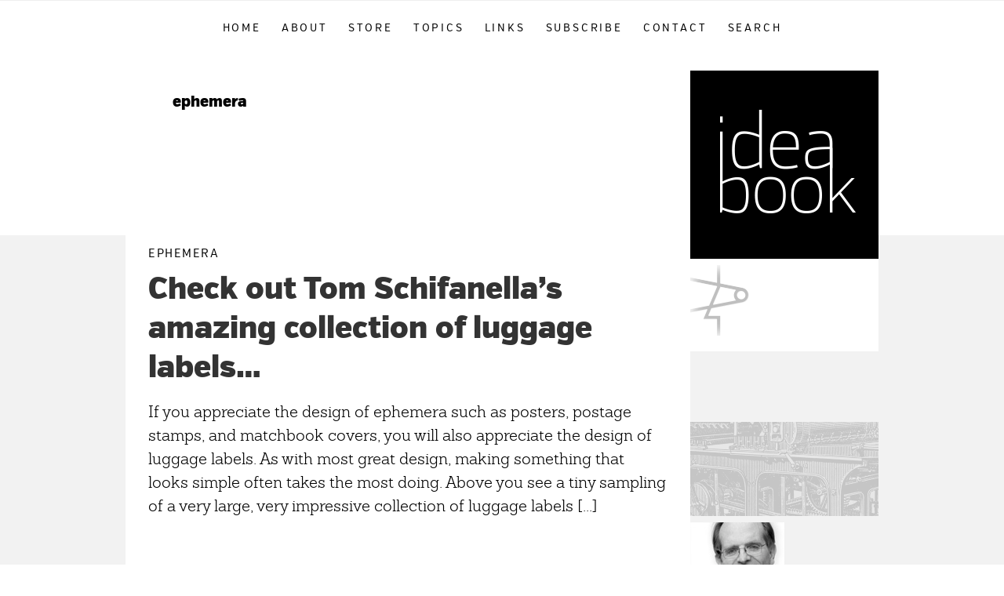

--- FILE ---
content_type: text/html; charset=UTF-8
request_url: https://www.ideabook.com/tag/ephemera/
body_size: 10812
content:
<!DOCTYPE html>
<html dir="ltr" lang="en-US" prefix="og: https://ogp.me/ns#">
<head >
<meta charset="UTF-8" />
<meta name="viewport" content="width=device-width, initial-scale=1" />

		<!-- All in One SEO 4.9.3 - aioseo.com -->
	<meta name="robots" content="max-image-preview:large" />
	<link rel="canonical" href="https://www.ideabook.com/tag/ephemera/" />
	<meta name="generator" content="All in One SEO (AIOSEO) 4.9.3" />
		<script type="application/ld+json" class="aioseo-schema">
			{"@context":"https:\/\/schema.org","@graph":[{"@type":"BreadcrumbList","@id":"https:\/\/www.ideabook.com\/tag\/ephemera\/#breadcrumblist","itemListElement":[{"@type":"ListItem","@id":"https:\/\/www.ideabook.com#listItem","position":1,"name":"Home","item":"https:\/\/www.ideabook.com","nextItem":{"@type":"ListItem","@id":"https:\/\/www.ideabook.com\/tag\/ephemera\/#listItem","name":"ephemera"}},{"@type":"ListItem","@id":"https:\/\/www.ideabook.com\/tag\/ephemera\/#listItem","position":2,"name":"ephemera","previousItem":{"@type":"ListItem","@id":"https:\/\/www.ideabook.com#listItem","name":"Home"}}]},{"@type":"CollectionPage","@id":"https:\/\/www.ideabook.com\/tag\/ephemera\/#collectionpage","url":"https:\/\/www.ideabook.com\/tag\/ephemera\/","name":"ephemera - Ideabook.com","inLanguage":"en-US","isPartOf":{"@id":"https:\/\/www.ideabook.com\/#website"},"breadcrumb":{"@id":"https:\/\/www.ideabook.com\/tag\/ephemera\/#breadcrumblist"}},{"@type":"Organization","@id":"https:\/\/www.ideabook.com\/#organization","name":"Ideabook.com","description":"Ideas, articles, and resources for graphic designers and marketers by author and designer Chuck Green","url":"https:\/\/www.ideabook.com\/"},{"@type":"WebSite","@id":"https:\/\/www.ideabook.com\/#website","url":"https:\/\/www.ideabook.com\/","name":"Ideabook.com","description":"Ideas, articles, and resources for graphic designers and marketers by author and designer Chuck Green","inLanguage":"en-US","publisher":{"@id":"https:\/\/www.ideabook.com\/#organization"}}]}
		</script>
		<!-- All in One SEO -->


	<!-- This site is optimized with the Yoast SEO plugin v26.7 - https://yoast.com/wordpress/plugins/seo/ -->
	<title>ephemera - Ideabook.com</title>
	<meta property="og:locale" content="en_US" />
	<meta property="og:type" content="article" />
	<meta property="og:title" content="ephemera Archives - Ideabook.com" />
	<meta property="og:url" content="https://www.ideabook.com/tag/ephemera/" />
	<meta property="og:site_name" content="Ideabook.com" />
	<meta property="og:image" content="https://www.ideabook.com/wp-content/uploads/2025/03/ideabookdotcom.jpg" />
	<meta property="og:image:width" content="1200" />
	<meta property="og:image:height" content="675" />
	<meta property="og:image:type" content="image/jpeg" />
	<meta name="twitter:card" content="summary_large_image" />
	<script type="application/ld+json" class="yoast-schema-graph">{"@context":"https://schema.org","@graph":[{"@type":"CollectionPage","@id":"https://www.ideabook.com/tag/ephemera/","url":"https://www.ideabook.com/tag/ephemera/","name":"ephemera Archives - Ideabook.com","isPartOf":{"@id":"https://www.ideabook.com/#website"},"primaryImageOfPage":{"@id":"https://www.ideabook.com/tag/ephemera/#primaryimage"},"image":{"@id":"https://www.ideabook.com/tag/ephemera/#primaryimage"},"thumbnailUrl":"https://www.ideabook.com/wp-content/uploads/2015/05/luggage-labels.jpg","breadcrumb":{"@id":"https://www.ideabook.com/tag/ephemera/#breadcrumb"},"inLanguage":"en-US"},{"@type":"ImageObject","inLanguage":"en-US","@id":"https://www.ideabook.com/tag/ephemera/#primaryimage","url":"https://www.ideabook.com/wp-content/uploads/2015/05/luggage-labels.jpg","contentUrl":"https://www.ideabook.com/wp-content/uploads/2015/05/luggage-labels.jpg","width":720,"height":720},{"@type":"BreadcrumbList","@id":"https://www.ideabook.com/tag/ephemera/#breadcrumb","itemListElement":[{"@type":"ListItem","position":1,"name":"Home","item":"https://www.ideabook.com/"},{"@type":"ListItem","position":2,"name":"ephemera"}]},{"@type":"WebSite","@id":"https://www.ideabook.com/#website","url":"https://www.ideabook.com/","name":"Ideabook.com","description":"Ideas, articles, and resources for graphic designers and marketers by author and designer Chuck Green","potentialAction":[{"@type":"SearchAction","target":{"@type":"EntryPoint","urlTemplate":"https://www.ideabook.com/?s={search_term_string}"},"query-input":{"@type":"PropertyValueSpecification","valueRequired":true,"valueName":"search_term_string"}}],"inLanguage":"en-US"}]}</script>
	<!-- / Yoast SEO plugin. -->


<link rel="alternate" type="application/rss+xml" title="Ideabook.com &raquo; Feed" href="https://www.ideabook.com/feed/" />
<link rel="alternate" type="application/rss+xml" title="Ideabook.com &raquo; Comments Feed" href="https://www.ideabook.com/comments/feed/" />
<link rel="alternate" type="application/rss+xml" title="Ideabook.com &raquo; ephemera Tag Feed" href="https://www.ideabook.com/tag/ephemera/feed/" />
		<!-- This site uses the Google Analytics by MonsterInsights plugin v9.11.1 - Using Analytics tracking - https://www.monsterinsights.com/ -->
							<script src="//www.googletagmanager.com/gtag/js?id=G-4XQ11QJXWR"  data-cfasync="false" data-wpfc-render="false" type="text/javascript" async></script>
			<script data-cfasync="false" data-wpfc-render="false" type="text/javascript">
				var mi_version = '9.11.1';
				var mi_track_user = true;
				var mi_no_track_reason = '';
								var MonsterInsightsDefaultLocations = {"page_location":"https:\/\/www.ideabook.com\/tag\/ephemera\/"};
								MonsterInsightsDefaultLocations.page_location = window.location.href;
								if ( typeof MonsterInsightsPrivacyGuardFilter === 'function' ) {
					var MonsterInsightsLocations = (typeof MonsterInsightsExcludeQuery === 'object') ? MonsterInsightsPrivacyGuardFilter( MonsterInsightsExcludeQuery ) : MonsterInsightsPrivacyGuardFilter( MonsterInsightsDefaultLocations );
				} else {
					var MonsterInsightsLocations = (typeof MonsterInsightsExcludeQuery === 'object') ? MonsterInsightsExcludeQuery : MonsterInsightsDefaultLocations;
				}

								var disableStrs = [
										'ga-disable-G-4XQ11QJXWR',
									];

				/* Function to detect opted out users */
				function __gtagTrackerIsOptedOut() {
					for (var index = 0; index < disableStrs.length; index++) {
						if (document.cookie.indexOf(disableStrs[index] + '=true') > -1) {
							return true;
						}
					}

					return false;
				}

				/* Disable tracking if the opt-out cookie exists. */
				if (__gtagTrackerIsOptedOut()) {
					for (var index = 0; index < disableStrs.length; index++) {
						window[disableStrs[index]] = true;
					}
				}

				/* Opt-out function */
				function __gtagTrackerOptout() {
					for (var index = 0; index < disableStrs.length; index++) {
						document.cookie = disableStrs[index] + '=true; expires=Thu, 31 Dec 2099 23:59:59 UTC; path=/';
						window[disableStrs[index]] = true;
					}
				}

				if ('undefined' === typeof gaOptout) {
					function gaOptout() {
						__gtagTrackerOptout();
					}
				}
								window.dataLayer = window.dataLayer || [];

				window.MonsterInsightsDualTracker = {
					helpers: {},
					trackers: {},
				};
				if (mi_track_user) {
					function __gtagDataLayer() {
						dataLayer.push(arguments);
					}

					function __gtagTracker(type, name, parameters) {
						if (!parameters) {
							parameters = {};
						}

						if (parameters.send_to) {
							__gtagDataLayer.apply(null, arguments);
							return;
						}

						if (type === 'event') {
														parameters.send_to = monsterinsights_frontend.v4_id;
							var hookName = name;
							if (typeof parameters['event_category'] !== 'undefined') {
								hookName = parameters['event_category'] + ':' + name;
							}

							if (typeof MonsterInsightsDualTracker.trackers[hookName] !== 'undefined') {
								MonsterInsightsDualTracker.trackers[hookName](parameters);
							} else {
								__gtagDataLayer('event', name, parameters);
							}
							
						} else {
							__gtagDataLayer.apply(null, arguments);
						}
					}

					__gtagTracker('js', new Date());
					__gtagTracker('set', {
						'developer_id.dZGIzZG': true,
											});
					if ( MonsterInsightsLocations.page_location ) {
						__gtagTracker('set', MonsterInsightsLocations);
					}
										__gtagTracker('config', 'G-4XQ11QJXWR', {"forceSSL":"true"} );
										window.gtag = __gtagTracker;										(function () {
						/* https://developers.google.com/analytics/devguides/collection/analyticsjs/ */
						/* ga and __gaTracker compatibility shim. */
						var noopfn = function () {
							return null;
						};
						var newtracker = function () {
							return new Tracker();
						};
						var Tracker = function () {
							return null;
						};
						var p = Tracker.prototype;
						p.get = noopfn;
						p.set = noopfn;
						p.send = function () {
							var args = Array.prototype.slice.call(arguments);
							args.unshift('send');
							__gaTracker.apply(null, args);
						};
						var __gaTracker = function () {
							var len = arguments.length;
							if (len === 0) {
								return;
							}
							var f = arguments[len - 1];
							if (typeof f !== 'object' || f === null || typeof f.hitCallback !== 'function') {
								if ('send' === arguments[0]) {
									var hitConverted, hitObject = false, action;
									if ('event' === arguments[1]) {
										if ('undefined' !== typeof arguments[3]) {
											hitObject = {
												'eventAction': arguments[3],
												'eventCategory': arguments[2],
												'eventLabel': arguments[4],
												'value': arguments[5] ? arguments[5] : 1,
											}
										}
									}
									if ('pageview' === arguments[1]) {
										if ('undefined' !== typeof arguments[2]) {
											hitObject = {
												'eventAction': 'page_view',
												'page_path': arguments[2],
											}
										}
									}
									if (typeof arguments[2] === 'object') {
										hitObject = arguments[2];
									}
									if (typeof arguments[5] === 'object') {
										Object.assign(hitObject, arguments[5]);
									}
									if ('undefined' !== typeof arguments[1].hitType) {
										hitObject = arguments[1];
										if ('pageview' === hitObject.hitType) {
											hitObject.eventAction = 'page_view';
										}
									}
									if (hitObject) {
										action = 'timing' === arguments[1].hitType ? 'timing_complete' : hitObject.eventAction;
										hitConverted = mapArgs(hitObject);
										__gtagTracker('event', action, hitConverted);
									}
								}
								return;
							}

							function mapArgs(args) {
								var arg, hit = {};
								var gaMap = {
									'eventCategory': 'event_category',
									'eventAction': 'event_action',
									'eventLabel': 'event_label',
									'eventValue': 'event_value',
									'nonInteraction': 'non_interaction',
									'timingCategory': 'event_category',
									'timingVar': 'name',
									'timingValue': 'value',
									'timingLabel': 'event_label',
									'page': 'page_path',
									'location': 'page_location',
									'title': 'page_title',
									'referrer' : 'page_referrer',
								};
								for (arg in args) {
																		if (!(!args.hasOwnProperty(arg) || !gaMap.hasOwnProperty(arg))) {
										hit[gaMap[arg]] = args[arg];
									} else {
										hit[arg] = args[arg];
									}
								}
								return hit;
							}

							try {
								f.hitCallback();
							} catch (ex) {
							}
						};
						__gaTracker.create = newtracker;
						__gaTracker.getByName = newtracker;
						__gaTracker.getAll = function () {
							return [];
						};
						__gaTracker.remove = noopfn;
						__gaTracker.loaded = true;
						window['__gaTracker'] = __gaTracker;
					})();
									} else {
										console.log("");
					(function () {
						function __gtagTracker() {
							return null;
						}

						window['__gtagTracker'] = __gtagTracker;
						window['gtag'] = __gtagTracker;
					})();
									}
			</script>
							<!-- / Google Analytics by MonsterInsights -->
		<style id='wp-img-auto-sizes-contain-inline-css' type='text/css'>
img:is([sizes=auto i],[sizes^="auto," i]){contain-intrinsic-size:3000px 1500px}
/*# sourceURL=wp-img-auto-sizes-contain-inline-css */
</style>
<link rel='stylesheet' id='ideabook-css' href='https://www.ideabook.com/wp-content/themes/ideabook/style.css?ver=1509400602' type='text/css' media='all' />
<style id='wp-emoji-styles-inline-css' type='text/css'>

	img.wp-smiley, img.emoji {
		display: inline !important;
		border: none !important;
		box-shadow: none !important;
		height: 1em !important;
		width: 1em !important;
		margin: 0 0.07em !important;
		vertical-align: -0.1em !important;
		background: none !important;
		padding: 0 !important;
	}
/*# sourceURL=wp-emoji-styles-inline-css */
</style>
<link rel='stylesheet' id='wp-block-library-css' href='https://www.ideabook.com/wp-includes/css/dist/block-library/style.min.css' type='text/css' media='all' />
<style id='global-styles-inline-css' type='text/css'>
:root{--wp--preset--aspect-ratio--square: 1;--wp--preset--aspect-ratio--4-3: 4/3;--wp--preset--aspect-ratio--3-4: 3/4;--wp--preset--aspect-ratio--3-2: 3/2;--wp--preset--aspect-ratio--2-3: 2/3;--wp--preset--aspect-ratio--16-9: 16/9;--wp--preset--aspect-ratio--9-16: 9/16;--wp--preset--color--black: #000000;--wp--preset--color--cyan-bluish-gray: #abb8c3;--wp--preset--color--white: #ffffff;--wp--preset--color--pale-pink: #f78da7;--wp--preset--color--vivid-red: #cf2e2e;--wp--preset--color--luminous-vivid-orange: #ff6900;--wp--preset--color--luminous-vivid-amber: #fcb900;--wp--preset--color--light-green-cyan: #7bdcb5;--wp--preset--color--vivid-green-cyan: #00d084;--wp--preset--color--pale-cyan-blue: #8ed1fc;--wp--preset--color--vivid-cyan-blue: #0693e3;--wp--preset--color--vivid-purple: #9b51e0;--wp--preset--gradient--vivid-cyan-blue-to-vivid-purple: linear-gradient(135deg,rgb(6,147,227) 0%,rgb(155,81,224) 100%);--wp--preset--gradient--light-green-cyan-to-vivid-green-cyan: linear-gradient(135deg,rgb(122,220,180) 0%,rgb(0,208,130) 100%);--wp--preset--gradient--luminous-vivid-amber-to-luminous-vivid-orange: linear-gradient(135deg,rgb(252,185,0) 0%,rgb(255,105,0) 100%);--wp--preset--gradient--luminous-vivid-orange-to-vivid-red: linear-gradient(135deg,rgb(255,105,0) 0%,rgb(207,46,46) 100%);--wp--preset--gradient--very-light-gray-to-cyan-bluish-gray: linear-gradient(135deg,rgb(238,238,238) 0%,rgb(169,184,195) 100%);--wp--preset--gradient--cool-to-warm-spectrum: linear-gradient(135deg,rgb(74,234,220) 0%,rgb(151,120,209) 20%,rgb(207,42,186) 40%,rgb(238,44,130) 60%,rgb(251,105,98) 80%,rgb(254,248,76) 100%);--wp--preset--gradient--blush-light-purple: linear-gradient(135deg,rgb(255,206,236) 0%,rgb(152,150,240) 100%);--wp--preset--gradient--blush-bordeaux: linear-gradient(135deg,rgb(254,205,165) 0%,rgb(254,45,45) 50%,rgb(107,0,62) 100%);--wp--preset--gradient--luminous-dusk: linear-gradient(135deg,rgb(255,203,112) 0%,rgb(199,81,192) 50%,rgb(65,88,208) 100%);--wp--preset--gradient--pale-ocean: linear-gradient(135deg,rgb(255,245,203) 0%,rgb(182,227,212) 50%,rgb(51,167,181) 100%);--wp--preset--gradient--electric-grass: linear-gradient(135deg,rgb(202,248,128) 0%,rgb(113,206,126) 100%);--wp--preset--gradient--midnight: linear-gradient(135deg,rgb(2,3,129) 0%,rgb(40,116,252) 100%);--wp--preset--font-size--small: 13px;--wp--preset--font-size--medium: 20px;--wp--preset--font-size--large: 36px;--wp--preset--font-size--x-large: 42px;--wp--preset--spacing--20: 0.44rem;--wp--preset--spacing--30: 0.67rem;--wp--preset--spacing--40: 1rem;--wp--preset--spacing--50: 1.5rem;--wp--preset--spacing--60: 2.25rem;--wp--preset--spacing--70: 3.38rem;--wp--preset--spacing--80: 5.06rem;--wp--preset--shadow--natural: 6px 6px 9px rgba(0, 0, 0, 0.2);--wp--preset--shadow--deep: 12px 12px 50px rgba(0, 0, 0, 0.4);--wp--preset--shadow--sharp: 6px 6px 0px rgba(0, 0, 0, 0.2);--wp--preset--shadow--outlined: 6px 6px 0px -3px rgb(255, 255, 255), 6px 6px rgb(0, 0, 0);--wp--preset--shadow--crisp: 6px 6px 0px rgb(0, 0, 0);}:where(.is-layout-flex){gap: 0.5em;}:where(.is-layout-grid){gap: 0.5em;}body .is-layout-flex{display: flex;}.is-layout-flex{flex-wrap: wrap;align-items: center;}.is-layout-flex > :is(*, div){margin: 0;}body .is-layout-grid{display: grid;}.is-layout-grid > :is(*, div){margin: 0;}:where(.wp-block-columns.is-layout-flex){gap: 2em;}:where(.wp-block-columns.is-layout-grid){gap: 2em;}:where(.wp-block-post-template.is-layout-flex){gap: 1.25em;}:where(.wp-block-post-template.is-layout-grid){gap: 1.25em;}.has-black-color{color: var(--wp--preset--color--black) !important;}.has-cyan-bluish-gray-color{color: var(--wp--preset--color--cyan-bluish-gray) !important;}.has-white-color{color: var(--wp--preset--color--white) !important;}.has-pale-pink-color{color: var(--wp--preset--color--pale-pink) !important;}.has-vivid-red-color{color: var(--wp--preset--color--vivid-red) !important;}.has-luminous-vivid-orange-color{color: var(--wp--preset--color--luminous-vivid-orange) !important;}.has-luminous-vivid-amber-color{color: var(--wp--preset--color--luminous-vivid-amber) !important;}.has-light-green-cyan-color{color: var(--wp--preset--color--light-green-cyan) !important;}.has-vivid-green-cyan-color{color: var(--wp--preset--color--vivid-green-cyan) !important;}.has-pale-cyan-blue-color{color: var(--wp--preset--color--pale-cyan-blue) !important;}.has-vivid-cyan-blue-color{color: var(--wp--preset--color--vivid-cyan-blue) !important;}.has-vivid-purple-color{color: var(--wp--preset--color--vivid-purple) !important;}.has-black-background-color{background-color: var(--wp--preset--color--black) !important;}.has-cyan-bluish-gray-background-color{background-color: var(--wp--preset--color--cyan-bluish-gray) !important;}.has-white-background-color{background-color: var(--wp--preset--color--white) !important;}.has-pale-pink-background-color{background-color: var(--wp--preset--color--pale-pink) !important;}.has-vivid-red-background-color{background-color: var(--wp--preset--color--vivid-red) !important;}.has-luminous-vivid-orange-background-color{background-color: var(--wp--preset--color--luminous-vivid-orange) !important;}.has-luminous-vivid-amber-background-color{background-color: var(--wp--preset--color--luminous-vivid-amber) !important;}.has-light-green-cyan-background-color{background-color: var(--wp--preset--color--light-green-cyan) !important;}.has-vivid-green-cyan-background-color{background-color: var(--wp--preset--color--vivid-green-cyan) !important;}.has-pale-cyan-blue-background-color{background-color: var(--wp--preset--color--pale-cyan-blue) !important;}.has-vivid-cyan-blue-background-color{background-color: var(--wp--preset--color--vivid-cyan-blue) !important;}.has-vivid-purple-background-color{background-color: var(--wp--preset--color--vivid-purple) !important;}.has-black-border-color{border-color: var(--wp--preset--color--black) !important;}.has-cyan-bluish-gray-border-color{border-color: var(--wp--preset--color--cyan-bluish-gray) !important;}.has-white-border-color{border-color: var(--wp--preset--color--white) !important;}.has-pale-pink-border-color{border-color: var(--wp--preset--color--pale-pink) !important;}.has-vivid-red-border-color{border-color: var(--wp--preset--color--vivid-red) !important;}.has-luminous-vivid-orange-border-color{border-color: var(--wp--preset--color--luminous-vivid-orange) !important;}.has-luminous-vivid-amber-border-color{border-color: var(--wp--preset--color--luminous-vivid-amber) !important;}.has-light-green-cyan-border-color{border-color: var(--wp--preset--color--light-green-cyan) !important;}.has-vivid-green-cyan-border-color{border-color: var(--wp--preset--color--vivid-green-cyan) !important;}.has-pale-cyan-blue-border-color{border-color: var(--wp--preset--color--pale-cyan-blue) !important;}.has-vivid-cyan-blue-border-color{border-color: var(--wp--preset--color--vivid-cyan-blue) !important;}.has-vivid-purple-border-color{border-color: var(--wp--preset--color--vivid-purple) !important;}.has-vivid-cyan-blue-to-vivid-purple-gradient-background{background: var(--wp--preset--gradient--vivid-cyan-blue-to-vivid-purple) !important;}.has-light-green-cyan-to-vivid-green-cyan-gradient-background{background: var(--wp--preset--gradient--light-green-cyan-to-vivid-green-cyan) !important;}.has-luminous-vivid-amber-to-luminous-vivid-orange-gradient-background{background: var(--wp--preset--gradient--luminous-vivid-amber-to-luminous-vivid-orange) !important;}.has-luminous-vivid-orange-to-vivid-red-gradient-background{background: var(--wp--preset--gradient--luminous-vivid-orange-to-vivid-red) !important;}.has-very-light-gray-to-cyan-bluish-gray-gradient-background{background: var(--wp--preset--gradient--very-light-gray-to-cyan-bluish-gray) !important;}.has-cool-to-warm-spectrum-gradient-background{background: var(--wp--preset--gradient--cool-to-warm-spectrum) !important;}.has-blush-light-purple-gradient-background{background: var(--wp--preset--gradient--blush-light-purple) !important;}.has-blush-bordeaux-gradient-background{background: var(--wp--preset--gradient--blush-bordeaux) !important;}.has-luminous-dusk-gradient-background{background: var(--wp--preset--gradient--luminous-dusk) !important;}.has-pale-ocean-gradient-background{background: var(--wp--preset--gradient--pale-ocean) !important;}.has-electric-grass-gradient-background{background: var(--wp--preset--gradient--electric-grass) !important;}.has-midnight-gradient-background{background: var(--wp--preset--gradient--midnight) !important;}.has-small-font-size{font-size: var(--wp--preset--font-size--small) !important;}.has-medium-font-size{font-size: var(--wp--preset--font-size--medium) !important;}.has-large-font-size{font-size: var(--wp--preset--font-size--large) !important;}.has-x-large-font-size{font-size: var(--wp--preset--font-size--x-large) !important;}
/*# sourceURL=global-styles-inline-css */
</style>

<style id='classic-theme-styles-inline-css' type='text/css'>
/*! This file is auto-generated */
.wp-block-button__link{color:#fff;background-color:#32373c;border-radius:9999px;box-shadow:none;text-decoration:none;padding:calc(.667em + 2px) calc(1.333em + 2px);font-size:1.125em}.wp-block-file__button{background:#32373c;color:#fff;text-decoration:none}
/*# sourceURL=/wp-includes/css/classic-themes.min.css */
</style>
<link rel='stylesheet' id='dashicons-css' href='https://www.ideabook.com/wp-includes/css/dashicons.min.css' type='text/css' media='all' />
<script type="text/javascript" src="https://www.ideabook.com/wp-content/plugins/google-analytics-for-wordpress/assets/js/frontend-gtag.min.js?ver=9.11.1" id="monsterinsights-frontend-script-js" async="async" data-wp-strategy="async"></script>
<script data-cfasync="false" data-wpfc-render="false" type="text/javascript" id='monsterinsights-frontend-script-js-extra'>/* <![CDATA[ */
var monsterinsights_frontend = {"js_events_tracking":"true","download_extensions":"doc,pdf,ppt,zip,xls,docx,pptx,xlsx","inbound_paths":"[]","home_url":"https:\/\/www.ideabook.com","hash_tracking":"false","v4_id":"G-4XQ11QJXWR"};/* ]]> */
</script>
<script type="text/javascript" src="https://www.ideabook.com/wp-includes/js/jquery/jquery.min.js?ver=3.7.1" id="jquery-core-js"></script>
<script type="text/javascript" src="https://www.ideabook.com/wp-includes/js/jquery/jquery-migrate.min.js?ver=3.4.1" id="jquery-migrate-js"></script>
<link rel="https://api.w.org/" href="https://www.ideabook.com/wp-json/" /><link rel="alternate" title="JSON" type="application/json" href="https://www.ideabook.com/wp-json/wp/v2/tags/542" /><link rel="EditURI" type="application/rsd+xml" title="RSD" href="https://www.ideabook.com/xmlrpc.php?rsd" />
<link rel="pingback" href="https://www.ideabook.com/xmlrpc.php" />
<link rel="icon" href="https://www.ideabook.com/wp-content/uploads/2016/10/cropped-ideabook-favicon-32x32.jpg" sizes="32x32" />
<link rel="icon" href="https://www.ideabook.com/wp-content/uploads/2016/10/cropped-ideabook-favicon-192x192.jpg" sizes="192x192" />
<link rel="apple-touch-icon" href="https://www.ideabook.com/wp-content/uploads/2016/10/cropped-ideabook-favicon-180x180.jpg" />
<meta name="msapplication-TileImage" content="https://www.ideabook.com/wp-content/uploads/2016/10/cropped-ideabook-favicon-270x270.jpg" />
		<style type="text/css" id="wp-custom-css">
			/*
You can add your own CSS here.

Click the help icon above to learn more.
*/

.ideabook-archive .entry-header {
	background-color: rgba( 255, 255, 255, 0.90 );
}

@media only screen and (max-width: 960px) {
	.ideabook-singular .entry-title,
	.ideabook-singular h1,
	.ideabook-singular h2,
	.ideabook-singular h3,
	.ideabook-singular h4 {
		letter-spacing: -0.04em;
	}
}		</style>
		</head>
<body class="archive tag tag-ephemera tag-542 wp-theme-genesis wp-child-theme-ideabook no-js header-image header-full-width content-sidebar genesis-breadcrumbs-hidden"><script>
//<![CDATA[
(function(){
var c = document.body.classList;
c.remove( 'no-js' );
c.add( 'js' );
})();
//]]>
</script>
<div class="site-container"><ul class="genesis-skip-link"><li><a href="#genesis-nav-primary" class="screen-reader-shortcut"> Skip to primary navigation</a></li><li><a href="#genesis-content" class="screen-reader-shortcut"> Skip to main content</a></li><li><a href="#genesis-sidebar-primary" class="screen-reader-shortcut"> Skip to primary sidebar</a></li></ul><nav class="nav-primary" aria-label="Main" id="genesis-nav-primary"><div class="wrap"><ul id="menu-menu" class="menu genesis-nav-menu menu-primary js-superfish"><li id="menu-item-27" class="menu-item menu-item-type-custom menu-item-object-custom menu-item-home menu-item-27"><a href="http://www.ideabook.com/"><span >Home</span></a></li>
<li id="menu-item-5" class="menu-item menu-item-type-post_type menu-item-object-page menu-item-5"><a href="https://www.ideabook.com/about/"><span >About</span></a></li>
<li id="menu-item-24" class="menu-item menu-item-type-post_type menu-item-object-page menu-item-24"><a href="https://www.ideabook.com/store/"><span >Store</span></a></li>
<li id="menu-item-26" class="menu-item menu-item-type-post_type menu-item-object-page menu-item-has-children menu-item-26"><a href="https://www.ideabook.com/topics/"><span >Topics</span></a>
<ul class="sub-menu">
	<li id="menu-item-83" class="menu-item menu-item-type-post_type menu-item-object-page menu-item-83"><a href="https://www.ideabook.com/topics/"><span >All</span></a></li>
	<li id="menu-item-29" class="menu-item menu-item-type-taxonomy menu-item-object-category menu-item-29"><a href="https://www.ideabook.com/branding-logos/"><span >Branding/Logos</span></a></li>
	<li id="menu-item-30" class="menu-item menu-item-type-taxonomy menu-item-object-category menu-item-30"><a href="https://www.ideabook.com/copywriting/"><span >Copywriting</span></a></li>
	<li id="menu-item-31" class="menu-item menu-item-type-taxonomy menu-item-object-category menu-item-31"><a href="https://www.ideabook.com/design-profession/"><span >Design Profession</span></a></li>
	<li id="menu-item-32" class="menu-item menu-item-type-taxonomy menu-item-object-category menu-item-32"><a href="https://www.ideabook.com/design-palettes/"><span >Design Palettes</span></a></li>
	<li id="menu-item-33" class="menu-item menu-item-type-taxonomy menu-item-object-category menu-item-33"><a href="https://www.ideabook.com/ephemera/"><span >Ephemera</span></a></li>
	<li id="menu-item-34" class="menu-item menu-item-type-taxonomy menu-item-object-category menu-item-34"><a href="https://www.ideabook.com/technology/"><span >Technology</span></a></li>
	<li id="menu-item-35" class="menu-item menu-item-type-taxonomy menu-item-object-category menu-item-35"><a href="https://www.ideabook.com/illustration/"><span >Illustration</span></a></li>
	<li id="menu-item-98" class="menu-item menu-item-type-post_type menu-item-object-page menu-item-98"><a href="https://www.ideabook.com/links/"><span >Links</span></a></li>
	<li id="menu-item-2110" class="menu-item menu-item-type-taxonomy menu-item-object-category menu-item-2110"><a href="https://www.ideabook.com/marketing-pr/"><span >Marketing PR</span></a></li>
	<li id="menu-item-38" class="menu-item menu-item-type-taxonomy menu-item-object-category menu-item-38"><a href="https://www.ideabook.com/photography/"><span >Photography</span></a></li>
	<li id="menu-item-39" class="menu-item menu-item-type-taxonomy menu-item-object-category menu-item-39"><a href="https://www.ideabook.com/print-design/"><span >Print Design</span></a></li>
	<li id="menu-item-40" class="menu-item menu-item-type-taxonomy menu-item-object-category menu-item-40"><a href="https://www.ideabook.com/typography/"><span >Typography</span></a></li>
	<li id="menu-item-41" class="menu-item menu-item-type-taxonomy menu-item-object-category menu-item-41"><a href="https://www.ideabook.com/web-design/"><span >Web Design</span></a></li>
</ul>
</li>
<li id="menu-item-97" class="menu-item menu-item-type-post_type menu-item-object-page menu-item-has-children menu-item-97"><a href="https://www.ideabook.com/links/"><span >Links</span></a>
<ul class="sub-menu">
	<li id="menu-item-2038" class="menu-item menu-item-type-post_type menu-item-object-post menu-item-2038"><a href="https://www.ideabook.com/illustration-resources/"><span >Illustration</span></a></li>
	<li id="menu-item-2037" class="menu-item menu-item-type-post_type menu-item-object-post menu-item-2037"><a href="https://www.ideabook.com/marketing-and-public-relations-resources/"><span >Marketing &#038; Public Relations</span></a></li>
	<li id="menu-item-119" class="menu-item menu-item-type-post_type menu-item-object-post menu-item-119"><a href="https://www.ideabook.com/photography-resources/"><span >Photography</span></a></li>
	<li id="menu-item-2044" class="menu-item menu-item-type-post_type menu-item-object-post menu-item-2044"><a href="https://www.ideabook.com/print-design-resources/"><span >Print Design</span></a></li>
	<li id="menu-item-2050" class="menu-item menu-item-type-post_type menu-item-object-post menu-item-2050"><a href="https://www.ideabook.com/reference-resources/"><span >Reference</span></a></li>
	<li id="menu-item-2049" class="menu-item menu-item-type-post_type menu-item-object-post menu-item-2049"><a href="https://www.ideabook.com/typography-resources/"><span >Typography</span></a></li>
	<li id="menu-item-2048" class="menu-item menu-item-type-post_type menu-item-object-post menu-item-2048"><a href="https://www.ideabook.com/web-design-resources/"><span >Web Design</span></a></li>
</ul>
</li>
<li id="menu-item-22" class="menu-item menu-item-type-post_type menu-item-object-page menu-item-22"><a href="https://www.ideabook.com/subscribe/"><span >Subscribe</span></a></li>
<li id="menu-item-23" class="menu-item menu-item-type-post_type menu-item-object-page menu-item-23"><a href="https://www.ideabook.com/contact/"><span >Contact</span></a></li>
<li id="menu-item-44" class="menu-item menu-item-type-post_type menu-item-object-page menu-item-44"><a href="https://www.ideabook.com/search/"><span >Search</span></a></li>
</ul></div></nav><div class="site-inner"><div class="content-sidebar-wrap"><main class="content" id="genesis-content"><div class="archive-description taxonomy-archive-description taxonomy-description"><h1 class="archive-title">ephemera</h1></div><article class="post-1742 post type-post status-publish format-standard has-post-thumbnail category-branding-logos category-ephemera category-illustration category-print-design category-typography tag-ephemera tag-flickr tag-hotel-luggage-labels tag-joao-manuel-mimoso tag-luggage-labels tag-shepherdagency-com tag-tom-schifanella entry" aria-label="Check out Tom Schifanella&#8217;s amazing collection of luggage labels&#8230;"><header class="entry-header"><p class="entry-meta"><span class="entry-category">Ephemera</span></p><h2 class="entry-title"><a class="entry-title-link" rel="bookmark" href="https://www.ideabook.com/luggage-labels/">Check out Tom Schifanella&#8217;s amazing collection of luggage labels&#8230;</a></h2>
</header><div class="entry-content"><p>If you appreciate the design of ephemera such as posters, postage stamps, and matchbook covers, you will also appreciate the design of luggage labels. As with most great design, making something that looks simple often takes the most doing. Above you see a tiny sampling of a very large, very impressive collection of luggage labels [&hellip;]</p>
</div><footer class="entry-footer"></footer></article><article class="post-285 post type-post status-publish format-standard has-post-thumbnail category-ephemera category-illustration category-photography category-print-design category-reference category-typography tag-ephemera tag-news tag-newseum tag-newspaper entry" aria-label="Newseum Front Pages: A glimpse of design in the moment&#8230;"><header class="entry-header"><p class="entry-meta"><span class="entry-category">Ephemera</span></p><h2 class="entry-title"><a class="entry-title-link" rel="bookmark" href="https://www.ideabook.com/newseum_frontpages/">Newseum Front Pages: A glimpse of design in the moment&#8230;</a></h2>
</header><div class="entry-content"><p>Working in a newsroom taught me to design in the moment. The time constraints of broadcast and print news force you to make quick decisions, work with limited resources, and learn to navigate the edge between quality and compromise. It is both stressful and exhilarating. Newspapers are snapshots of the world and its moments in [&hellip;]</p>
</div><footer class="entry-footer"></footer></article><article class="post-3299 post type-post status-publish format-standard has-post-thumbnail category-branding-logos category-design-palettes category-design-profession category-ephemera category-illustration category-photography category-print-design category-reference category-typography category-web-design tag-978-1-927987-07-0 tag-cathe-holden tag-ephemera tag-fabien-barral tag-forever-always-now tag-janine-vangool tag-louise-fili tag-uppercase-magazine tag-uppercase-publishing entry" aria-label="When graphic design is jazz: Ephemera, Forever, Always &amp; Now"><header class="entry-header"><p class="entry-meta"><span class="entry-category">Ephemera</span></p><h2 class="entry-title"><a class="entry-title-link" rel="bookmark" href="https://www.ideabook.com/when-graphic-design-is-jazz/">When graphic design is jazz: Ephemera, Forever, Always &amp; Now</a></h2>
</header><div class="entry-content"><p>Graphic designers, in my experience, are like jazz musicians—meaning, often times, they riff on the themes and ideas of others. I don’t mean we steal ideas, I mean we are influenced by the existing body of work we experience and use little hints and wisps of that work to express our own ideas in new [&hellip;]</p>
</div><footer class="entry-footer"></footer></article><article class="post-833 post type-post status-publish format-standard has-post-thumbnail category-branding-logos category-design-palettes category-ephemera category-illustration category-marketing-pr category-photography category-print-design category-reference category-typography category-web-design tag-dick-sheaff tag-ephemera entry" aria-label="Dick Sheaff shares his wide, deep collection (and knowledge) of ephemera"><header class="entry-header"><p class="entry-meta"><span class="entry-category">Ephemera</span></p><h2 class="entry-title"><a class="entry-title-link" rel="bookmark" href="https://www.ideabook.com/dick-sheaff-ephemera/">Dick Sheaff shares his wide, deep collection (and knowledge) of ephemera</a></h2>
</header><div class="entry-content"><p>Dick Sheaff is a well-published designer and art director who is also a collector and curator of ephemera. (Ephemera is print material designed to be disposed of after it serves its purpose&mdash;typically, advertisements, pamphlets, posters, programs, labels, and so on.) His Sheaff Ephemera is among my top 10 favorite websites&mdash;a wonderful, inspirational collection that you [&hellip;]</p>
</div><footer class="entry-footer"></footer></article><article class="post-1063 post type-post status-publish format-standard has-post-thumbnail category-design-palettes category-ephemera category-illustration category-print-design category-reference category-typography tag-ephemera tag-graphics-fairy entry" aria-label="There&#8217;s something to be learned by studying non-English ephemera"><header class="entry-header"><p class="entry-meta"><span class="entry-category">Ephemera</span></p><h2 class="entry-title"><a class="entry-title-link" rel="bookmark" href="https://www.ideabook.com/graphics-fairy-ephemera/">There&#8217;s something to be learned by studying non-English ephemera</a></h2>
</header><div class="entry-content"><p>I&#8217;m often drawn to ephemera such as these documents featured on GraphicsFairy.com. I especially like those in languages other than English because, when I don&#8217;t understand the wording, I don&#8217;t get hung up with subject and focus entirely on the graphic forms. Example 1&#8230; Example 2&#8230; Example 3&#8230; These images are featured on GraphicsFairy.com&#8230;</p>
</div><footer class="entry-footer"></footer></article></main><aside class="sidebar sidebar-primary widget-area" role="complementary" aria-label="Primary Sidebar" id="genesis-sidebar-primary"><h2 class="genesis-sidebar-title screen-reader-text">sidebar</h2><header class="site-header"><div class="wrap"><div class="title-area"><p class="site-title"><a href="https://www.ideabook.com" title="Ideabook.com" class="ideabook-logo-link"><span>Ideabook.com</span><img src="https://www.ideabook.com/wp-content/themes/ideabook/images/logo.png" class="ideabook-logo" /></a><a href="https://www.ideabook.com/seeing-design/" class="ideabook-philosophy-link"><img src="https://www.ideabook.com/wp-content/themes/ideabook/images/seeing-01.png" class="ideabook-philosophy"/></a></p></div></div></header><div class="ideabook-sidebar-chuck"><img src="https://www.ideabook.com/wp-content/themes/ideabook/images/background-about-section.png" /><div class="ideabook-loop-about-section-image"><a href="https://www.ideabook.com/about/"><img src="https://www.ideabook.com/wp-content/themes/ideabook/images/chuck-green.jpg" /></a></div></div></aside></div></div><footer class="site-footer"><div class="wrap"><nav class="nav-secondary" aria-label="Secondary"><div class="wrap"><ul id="menu-menu-1" class="menu genesis-nav-menu menu-secondary js-superfish"><li class="menu-item menu-item-type-custom menu-item-object-custom menu-item-home menu-item-27"><a href="http://www.ideabook.com/"><span >Home</span></a></li>
<li class="menu-item menu-item-type-post_type menu-item-object-page menu-item-5"><a href="https://www.ideabook.com/about/"><span >About</span></a></li>
<li class="menu-item menu-item-type-post_type menu-item-object-page menu-item-24"><a href="https://www.ideabook.com/store/"><span >Store</span></a></li>
<li class="menu-item menu-item-type-post_type menu-item-object-page menu-item-26"><a href="https://www.ideabook.com/topics/"><span >Topics</span></a></li>
<li class="menu-item menu-item-type-post_type menu-item-object-page menu-item-97"><a href="https://www.ideabook.com/links/"><span >Links</span></a></li>
<li class="menu-item menu-item-type-post_type menu-item-object-page menu-item-22"><a href="https://www.ideabook.com/subscribe/"><span >Subscribe</span></a></li>
<li class="menu-item menu-item-type-post_type menu-item-object-page menu-item-23"><a href="https://www.ideabook.com/contact/"><span >Contact</span></a></li>
<li class="menu-item menu-item-type-post_type menu-item-object-page menu-item-44"><a href="https://www.ideabook.com/search/"><span >Search</span></a></li>
</ul></div></nav><p>Join Chuck Green and ideabook.com on<br />
<a href="https://www.facebook.com/ideabookfb">Facebook</a> | <a href="https://plus.google.com/u/0/114590191914099558491/posts">Google+</a> | <a href="https://www.linkedin.com/in/chuckgreen">LinkedIn</a> | <a href="https://www.pinterest.com/chuckgreen/">Pinterest</a> | <a href="https://twitter.com/ideabook">Twitter</a></p>
<div class="ideabook-search-wrapper"><form class="search-form" method="get" action="https://www.ideabook.com/" role="search"><label class="search-form-label screen-reader-text" for="searchform-1">Search</label><input class="search-form-input" type="search" name="s" id="searchform-1" placeholder="Search"><input class="search-form-submit" type="submit" value="Search"><meta content="https://www.ideabook.com/?s={s}"></form></div></div></footer></div><script type="speculationrules">
{"prefetch":[{"source":"document","where":{"and":[{"href_matches":"/*"},{"not":{"href_matches":["/wp-*.php","/wp-admin/*","/wp-content/uploads/*","/wp-content/*","/wp-content/plugins/*","/wp-content/themes/ideabook/*","/wp-content/themes/genesis/*","/*\\?(.+)"]}},{"not":{"selector_matches":"a[rel~=\"nofollow\"]"}},{"not":{"selector_matches":".no-prefetch, .no-prefetch a"}}]},"eagerness":"conservative"}]}
</script>
<script type="text/javascript" src="https://www.ideabook.com/wp-includes/js/hoverIntent.min.js?ver=1.10.2" id="hoverIntent-js"></script>
<script type="text/javascript" src="https://www.ideabook.com/wp-content/themes/genesis/lib/js/menu/superfish.min.js?ver=1.7.10" id="superfish-js"></script>
<script type="text/javascript" src="https://www.ideabook.com/wp-content/themes/genesis/lib/js/menu/superfish.args.min.js?ver=3.6.1" id="superfish-args-js"></script>
<script type="text/javascript" src="https://www.ideabook.com/wp-content/themes/genesis/lib/js/skip-links.min.js?ver=3.6.1" id="skip-links-js"></script>
<script type="text/javascript" src="https://www.ideabook.com/wp-content/themes/ideabook/js/global.min.js?ver=1509400602" id="ideabook-global-js"></script>
<script type="text/javascript" id="genesis-sample-responsive-menu-js-extra">
/* <![CDATA[ */
var genesisSampleL10n = [];
//# sourceURL=genesis-sample-responsive-menu-js-extra
/* ]]> */
</script>
<script type="text/javascript" src="https://www.ideabook.com/wp-content/themes/ideabook/js/responsive-menu.js?ver=1.0.0" id="genesis-sample-responsive-menu-js"></script>
<script type="text/javascript" id="ideabook-load-more-js-extra">
/* <![CDATA[ */
var ideabookloadmore = {"nonce":"747c62dae2","url":"https://www.ideabook.com/wp-admin/admin-ajax.php","query":{"tag":"ephemera"}};
//# sourceURL=ideabook-load-more-js-extra
/* ]]> */
</script>
<script type="text/javascript" src="https://www.ideabook.com/wp-content/themes/ideabook/js/load-more.js?ver=1.0" id="ideabook-load-more-js"></script>
<script id="wp-emoji-settings" type="application/json">
{"baseUrl":"https://s.w.org/images/core/emoji/17.0.2/72x72/","ext":".png","svgUrl":"https://s.w.org/images/core/emoji/17.0.2/svg/","svgExt":".svg","source":{"concatemoji":"https://www.ideabook.com/wp-includes/js/wp-emoji-release.min.js"}}
</script>
<script type="module">
/* <![CDATA[ */
/*! This file is auto-generated */
const a=JSON.parse(document.getElementById("wp-emoji-settings").textContent),o=(window._wpemojiSettings=a,"wpEmojiSettingsSupports"),s=["flag","emoji"];function i(e){try{var t={supportTests:e,timestamp:(new Date).valueOf()};sessionStorage.setItem(o,JSON.stringify(t))}catch(e){}}function c(e,t,n){e.clearRect(0,0,e.canvas.width,e.canvas.height),e.fillText(t,0,0);t=new Uint32Array(e.getImageData(0,0,e.canvas.width,e.canvas.height).data);e.clearRect(0,0,e.canvas.width,e.canvas.height),e.fillText(n,0,0);const a=new Uint32Array(e.getImageData(0,0,e.canvas.width,e.canvas.height).data);return t.every((e,t)=>e===a[t])}function p(e,t){e.clearRect(0,0,e.canvas.width,e.canvas.height),e.fillText(t,0,0);var n=e.getImageData(16,16,1,1);for(let e=0;e<n.data.length;e++)if(0!==n.data[e])return!1;return!0}function u(e,t,n,a){switch(t){case"flag":return n(e,"\ud83c\udff3\ufe0f\u200d\u26a7\ufe0f","\ud83c\udff3\ufe0f\u200b\u26a7\ufe0f")?!1:!n(e,"\ud83c\udde8\ud83c\uddf6","\ud83c\udde8\u200b\ud83c\uddf6")&&!n(e,"\ud83c\udff4\udb40\udc67\udb40\udc62\udb40\udc65\udb40\udc6e\udb40\udc67\udb40\udc7f","\ud83c\udff4\u200b\udb40\udc67\u200b\udb40\udc62\u200b\udb40\udc65\u200b\udb40\udc6e\u200b\udb40\udc67\u200b\udb40\udc7f");case"emoji":return!a(e,"\ud83e\u1fac8")}return!1}function f(e,t,n,a){let r;const o=(r="undefined"!=typeof WorkerGlobalScope&&self instanceof WorkerGlobalScope?new OffscreenCanvas(300,150):document.createElement("canvas")).getContext("2d",{willReadFrequently:!0}),s=(o.textBaseline="top",o.font="600 32px Arial",{});return e.forEach(e=>{s[e]=t(o,e,n,a)}),s}function r(e){var t=document.createElement("script");t.src=e,t.defer=!0,document.head.appendChild(t)}a.supports={everything:!0,everythingExceptFlag:!0},new Promise(t=>{let n=function(){try{var e=JSON.parse(sessionStorage.getItem(o));if("object"==typeof e&&"number"==typeof e.timestamp&&(new Date).valueOf()<e.timestamp+604800&&"object"==typeof e.supportTests)return e.supportTests}catch(e){}return null}();if(!n){if("undefined"!=typeof Worker&&"undefined"!=typeof OffscreenCanvas&&"undefined"!=typeof URL&&URL.createObjectURL&&"undefined"!=typeof Blob)try{var e="postMessage("+f.toString()+"("+[JSON.stringify(s),u.toString(),c.toString(),p.toString()].join(",")+"));",a=new Blob([e],{type:"text/javascript"});const r=new Worker(URL.createObjectURL(a),{name:"wpTestEmojiSupports"});return void(r.onmessage=e=>{i(n=e.data),r.terminate(),t(n)})}catch(e){}i(n=f(s,u,c,p))}t(n)}).then(e=>{for(const n in e)a.supports[n]=e[n],a.supports.everything=a.supports.everything&&a.supports[n],"flag"!==n&&(a.supports.everythingExceptFlag=a.supports.everythingExceptFlag&&a.supports[n]);var t;a.supports.everythingExceptFlag=a.supports.everythingExceptFlag&&!a.supports.flag,a.supports.everything||((t=a.source||{}).concatemoji?r(t.concatemoji):t.wpemoji&&t.twemoji&&(r(t.twemoji),r(t.wpemoji)))});
//# sourceURL=https://www.ideabook.com/wp-includes/js/wp-emoji-loader.min.js
/* ]]> */
</script>
<script>(function(){function c(){var b=a.contentDocument||a.contentWindow.document;if(b){var d=b.createElement('script');d.innerHTML="window.__CF$cv$params={r:'9c133dc8e927fda9',t:'MTc2ODk2MTA3Mi4wMDAwMDA='};var a=document.createElement('script');a.nonce='';a.src='/cdn-cgi/challenge-platform/scripts/jsd/main.js';document.getElementsByTagName('head')[0].appendChild(a);";b.getElementsByTagName('head')[0].appendChild(d)}}if(document.body){var a=document.createElement('iframe');a.height=1;a.width=1;a.style.position='absolute';a.style.top=0;a.style.left=0;a.style.border='none';a.style.visibility='hidden';document.body.appendChild(a);if('loading'!==document.readyState)c();else if(window.addEventListener)document.addEventListener('DOMContentLoaded',c);else{var e=document.onreadystatechange||function(){};document.onreadystatechange=function(b){e(b);'loading'!==document.readyState&&(document.onreadystatechange=e,c())}}}})();</script></body></html>


--- FILE ---
content_type: text/css
request_url: https://www.ideabook.com/wp-content/themes/ideabook/style.css?ver=1509400602
body_size: 11650
content:
/*
	Theme Name: Ideabook
	Theme URI: http://www.ideabook.com/
	Description: Child theme for the Genesis Framework, based on the Genesis Sample theme (v2.2.3)
	Author: Nick Davis
	Author URI: http://designtowebsite.com/

	Version: 1.1.6

	Template: genesis
	Template Version: 2.2.3

	License: GPL-2.0+
	License URI: http://www.gnu.org/licenses/gpl-2.0.html
*/


/* # Table of Contents
- Fonts
- HTML5 Reset
	- Baseline Normalize
	- Box Sizing
	- Float Clearing
- Defaults
	- Typographical Elements
	- Headings
	- Objects
	- Gallery
	- Forms
	- Tables
	- Screen Reader Text
- Structure and Layout
	- Site Containers
	- Column Widths and Positions
	- Column Classes
- Common Classes
	- Avatar
	- Genesis
	- Search Form
	- Titles
	- WordPress
- Widgets
	- Featured Content
- Plugins
	- Envira Gallery
	- Genesis eNews Extended
	- Gravity Forms
	- Infinite Scroll
	- Jetpack
- Skip Links
- Site Header
	- Title Area
- Site Navigation
	- Accessible Menu
	- Site Header Navigation
	- After Header Navigation
	- Footer Navigation
- Content Area
	- Entries
	- Entry Meta
	- Pagination
	- Comments
- Archives & Homepage
- Single Views
- Topics Page
- Sidebars
- Site Footer
- Media Queries
	- Max-width: 960px
	- Max-width: 600px
	- Max-width: 480px
- Print Styles
*/


/* # Fonts
--------------------------------------------- */

@font-face {
	font-family: 'sanchezregular';
	src: url('fonts/Sanchez-Regular-webfont.eot');
	src: url('fonts/Sanchez-Regular-webfont.eot?#iefix') format('embedded-opentype'),
		 url('fonts/Sanchez-Regular-webfont.woff') format('woff'),
		 url('fonts/Sanchez-Regular-webfont.ttf') format('truetype'),
		 url('fonts/Sanchez-Regular-webfont.svg#sanchezregular') format('svg');
	font-weight: normal;
	font-style: normal;
}

@font-face {
	font-family: 'sanchez_lightregular';
	src: url('fonts/Sanchez-Light-webfont.eot');
	src: url('fonts/Sanchez-Light-webfont.eot?#iefix') format('embedded-opentype'),
		 url('fonts/Sanchez-Light-webfont.woff') format('woff'),
		 url('fonts/Sanchez-Light-webfont.ttf') format('truetype'),
		 url('fonts/Sanchez-Light-webfont.svg#sanchez_lightregular') format('svg');
	font-weight: normal;
	font-style: normal;
}


@font-face {
	font-family: 'sanchez_lightitalic';
	src: url('fonts/Sanchez-Light-italic-webfont.eot');
	src: url('fonts/Sanchez-Light-italic-webfont.eot?#iefix') format('embedded-opentype'),
		 url('fonts/Sanchez-Light-italic-webfont.woff') format('woff'),
		 url('fonts/Sanchez-Light-italic-webfont.ttf') format('truetype'),
		 url('fonts/Sanchez-Light-italic-webfont.svg#sanchez_lightitalic') format('svg');
	font-weight: normal;
	font-style: normal;
}

@font-face {
	font-family: 'verbcondblack';
	src: url('fonts/VerbCondBlack-webfont.eot');
	src: url('fonts/VerbCondBlack-webfont.eot?#iefix') format('embedded-opentype'),
		 url('fonts/VerbCondBlack-webfont.woff') format('woff'),
		 url('fonts/VerbCondBlack-webfont.ttf') format('truetype'),
		 url('fonts/VerbCondBlack-webfont.svg#verbcondblack') format('svg');
	font-weight: normal;
	font-style: normal;
}

@font-face {
	font-family: 'verbcondregular';
	src: url('fonts/VerbCondRegular-webfont.eot');
	src: url('fonts/VerbCondRegular-webfont.eot?#iefix') format('embedded-opentype'),
		 url('fonts/VerbCondRegular-webfont.woff') format('woff'),
		 url('fonts/VerbCondRegular-webfont.ttf') format('truetype'),
		 url('fonts/VerbCondRegular-webfont.svg#verbcondregular') format('svg');
	font-weight: normal;
	font-style: normal;
}

@font-face {
	font-family: 'ideabookverblight';
	src: url('fonts/VerbLight-webfont.eot');
	src: url('fonts/VerbLight-webfont.eot?#iefix') format('embedded-opentype'),
		 url('fonts/VerbLight-webfont.woff') format('woff'),
		 url('fonts/VerbLight-webfont.ttf') format('truetype'),
		 url('fonts/VerbLight-webfont.svg#verblight') format('svg');
	font-weight: normal;
	font-style: normal;
}


/* # HTML5 Reset
---------------------------------------------------------------------------------------------------- */

/* ## Baseline Normalize
--------------------------------------------- */
/* normalize.css v4.1.1 | MIT License | http://necolas.github.io/normalize.css/ */

html{font-family:sans-serif;-ms-text-size-adjust:100%;-webkit-text-size-adjust:100%}body{margin:0}article,aside,details,figcaption,figure,footer,header,main,menu,nav,section,summary{display:block}audio,canvas,progress,video{display:inline-block}audio:not([controls]){display:none;height:0}progress{vertical-align:baseline}template,[hidden]{display:none}a{background-color:transparent;-webkit-text-decoration-skip:objects}a:active,a:hover{outline-width:0}abbr[title]{border-bottom:none;text-decoration:underline;text-decoration:underline dotted}b,strong{font-weight:inherit}b,strong{font-weight:bolder}dfn{font-style:italic}h1{font-size:2em;margin:0.67em 0}mark{background-color:#ff0;color:#000}small{font-size:80%}sub,sup{font-size:75%;line-height:0;position:relative;vertical-align:baseline}sub{bottom:-0.25em}sup{top:-0.5em}img{border-style:none}svg:not(:root){overflow:hidden}code,kbd,pre,samp{font-family:monospace, monospace;font-size:1em}figure{margin:1em 40px}hr{box-sizing:content-box;height:0;overflow:visible}button,input,optgroup,select,textarea{font:inherit;margin:0}optgroup{font-weight:bold}button,input{overflow:visible}button,select{text-transform:none}button,html [type="button"],[type="reset"],[type="submit"]{-webkit-appearance:button}button::-moz-focus-inner,[type="button"]::-moz-focus-inner,[type="reset"]::-moz-focus-inner,[type="submit"]::-moz-focus-inner{border-style:none;padding:0}button:-moz-focusring,[type="button"]:-moz-focusring,[type="reset"]:-moz-focusring,[type="submit"]:-moz-focusring{outline:1px dotted ButtonText}fieldset{border:1px solid #c0c0c0;margin:0 2px;padding:0.35em 0.625em 0.75em}legend{box-sizing:border-box;color:inherit;display:table;max-width:100%;padding:0;white-space:normal}textarea{overflow:auto}[type="checkbox"],[type="radio"]{box-sizing:border-box;padding:0}[type="number"]::-webkit-inner-spin-button,[type="number"]::-webkit-outer-spin-button{height:auto}[type="search"]{-webkit-appearance:textfield;outline-offset:-2px}[type="search"]::-webkit-search-cancel-button,[type="search"]::-webkit-search-decoration{-webkit-appearance:none}::-webkit-input-placeholder{color:inherit;opacity:0.54}::-webkit-file-upload-button{-webkit-appearance:button;font:inherit}

/* ## Box Sizing
--------------------------------------------- */

html,
input[type="search"]{
	-webkit-box-sizing: border-box;
	-moz-box-sizing:    border-box;
	box-sizing:         border-box;
}

*,
*:before,
*:after {
	box-sizing: inherit;
}


/* ## Float Clearing
--------------------------------------------- */

.author-box:before,
.clearfix:before,
.entry:before,
.entry-content:before,
.footer-widgets:before,
.ideabook-mobile-header:before,
.nav-primary:before,
.nav-secondary:before,
.pagination:before,
.site-container:before,
.site-footer:before,
.site-inner:before,
.widget:before,
.wrap:before {
	content: " ";
	display: table;
}

.author-box:after,
.clearfix:after,
.entry:after,
.entry-content:after,
.footer-widgets:after,
.ideabook-mobile-header:after,
.nav-primary:after,
.nav-secondary:after,
.pagination:after,
.site-container:after,
.site-footer:after,
.site-inner:after,
.widget:after,
.wrap:after {
	clear: both;
	content: " ";
	display: table;
}


/* # Defaults
---------------------------------------------------------------------------------------------------- */

/* ## Typographical Elements
--------------------------------------------- */

html {
	font-size: 62.5%; /* 10px browser default */
}

/* Chrome fix */
body > div {
	font-size: 2rem;
}

body {
	color: #000;
	font-family: sanchez_lightregular, serif;
	font-size: 20px;
	font-size: 2rem;
	-webkit-font-smoothing: antialiased;
	/*font-weight: 300;*/
	line-height: 1.5;
	margin: 0;
}

a,
button,
input:focus,
input[type="button"],
input[type="reset"],
input[type="submit"],
textarea:focus,
.button,
.gallery img {
	-webkit-transition: all 0.1s ease-in-out;
	-moz-transition:    all 0.1s ease-in-out;
	-ms-transition:     all 0.1s ease-in-out;
	-o-transition:      all 0.1s ease-in-out;
	transition:         all 0.1s ease-in-out;
}

button,
input[type="submit"],
.archive-pagination .pagination-next a,
.button-black,
.button-gray,
.button-white {
	display: inline-block;
	font-family: ideabookverblight, sans-serif;
	font-size: 22px;
	font-size: 2.2rem;
	line-height: 1;
	margin-bottom: 19px;
	/*padding: 20px 44px;*/
	padding: 2.9% 6.1111111%;
}

.archive-pagination .pagination-next a {
	margin-bottom: 0;
}

.button-black,
.button-gray,
.button-white {
	margin: 12px 0 7px;
}

.entry-content p a.button-black,
.entry-content p a.button-gray {
	border-bottom: 0;
}

/* 'Fix' rounded corners on iOS Safari search box (and comment field)
	@link http://stackoverflow.com/a/36043286 */
input:not([type="radio"]):not([type="checkbox"]),
textarea {
	-webkit-appearance: none;
	border-radius: 0;
}

label {
	font-size: 16px;
	font-size: 1.6rem;
}

.button-black {
	background-color: #000;
	color: #fff;
}

.button-black:hover {
	color: #fff;
}

.button-gray {
	background-color: #e5e5e7;
}

.archive-pagination .pagination-next a,
.button-white {
	border: 1px solid #000;
}

.archive-pagination .pagination-next a:hover {
	background-color: inherit;
	color: inherit;
}

a {
	color: #000;
	text-decoration: none;
}

a:hover,
a:focus {
	color: #000;
}

.entry-content ol li a,
.entry-content p a,
.entry-content ul li a {
	border-bottom: 1px solid #000;
}

.entry-content p a.golink,
.ideabook-links-topics ul li a,
.ideabook-singular-links-content ul li a {
	border-bottom: 0;
}

.golink {
	display: inline-block;
	margin-left: 32px;
}

.golink::before {
	content: url(images/icon-link.png);
	margin-left: -32px;
	padding-right: 13px;
	vertical-align: middle;
}

p {
	margin: 0 0 12px;
	padding: 0;
}

ol,
ul {
	margin: 0;
	padding: 0;
}

li {
	list-style-type: none;
}

hr {
	border: 0;
	border-collapse: collapse;
	border-top: 1px solid #eee;
	clear: both;
	margin: 1em 0;
}

b,
strong {
	font-weight: 700;
}

em,
i {
	font-style: italic;
}

blockquote {
	background-color: #f2f2f2;
	margin: 21px 22px 22px 0;
	overflow: hidden; /* Don't let floated cite ruin our bottom padding */
	padding: 25px 26px 26px 30px;
}

blockquote p:last-child {
	margin-bottom: 0;
}

cite {
	float: right;
	font-size: 18px;
	font-style: normal;
	margin-top: 2px;
	text-align: right;
}


/* ## Headings
--------------------------------------------- */

h1,
h2,
h3,
h4,
h5,
h6 {
	font-family: verbcondblack, sans-serif;
	/*font-weight: 400;*/
	line-height: 1;
	margin: 0 0 16px;
}

h1 {
	font-size: 40px;
	font-size: 4rem;
	margin-bottom: 12px;
}

h2, h3 {
	font-size: 24px;
	font-size: 2.4rem;
	line-height: 1.25;
}

.ideabook-singular h2 {
	margin: 20px 0 11px;
}

h3 {
	color: #9b9c9e;
	margin-bottom: 10px;
}

h4,
.ideabook-links-topics .entry-title {
	font-size: 16px;
	letter-spacing: 0.10em;
	margin-bottom: 14px;
	text-transform: uppercase;
}

h5 {
	font-size: 18px;
	font-size: 1.8rem;
}

h6 {
	font-size: 16px;
	font-size: 1.6rem;
}

/* ## Objects
--------------------------------------------- */

embed,
iframe,
img,
object,
video {
	max-width: 100%;
}

figure {
	width: auto !important;
}

img {
	height: auto;
}

.entry-content img {
	margin: 0;
}

/* Necessary for hover style to overlap close elements */
.ideabook-singular .ideabook-loop-about-section-image img {
	position: relative;
}

/* Necessary for hover style to overlap close elements */
.ideabook-loop-about-section-image img:hover {
	z-index: 1;
}

.ideabook-archive .entry:hover img,
.ideabook-loop-about-section-image img:hover,
.ideabook-philosophy-link img:hover {
	outline: 20px solid rgba( 0, 0, 0, 0.4 );
}

.ideabook-archive .entry:hover img {
	outline-offset: -20px;
}

/* ## Gallery
--------------------------------------------- */

.gallery {
	overflow: hidden;
}

.gallery-item {
	float: left;
	margin: 0 0 28px;
	text-align: center;
}

.gallery-columns-1 .gallery-item {
	width: 100%;
}

.gallery-columns-2 .gallery-item {
	width: 50%;
}

.gallery-columns-3 .gallery-item {
	width: 33%;
}

.gallery-columns-4 .gallery-item {
	width: 25%;
}

.gallery-columns-5 .gallery-item {
	width: 20%;
}

.gallery-columns-6 .gallery-item {
	width: 16.6666%;
}

.gallery-columns-7 .gallery-item {
	width: 14.2857%;
}

.gallery-columns-8 .gallery-item {
	width: 12.5%;
}

.gallery-columns-9 .gallery-item {
	width: 11.1111%;
}

.gallery-columns-2 .gallery-item:nth-child(2n+1),
.gallery-columns-3 .gallery-item:nth-child(3n+1),
.gallery-columns-4 .gallery-item:nth-child(4n+1),
.gallery-columns-5 .gallery-item:nth-child(5n+1),
.gallery-columns-6 .gallery-item:nth-child(6n+1),
.gallery-columns-7 .gallery-item:nth-child(7n+1),
.gallery-columns-8 .gallery-item:nth-child(8n+1),
.gallery-columns-9 .gallery-item:nth-child(9n+1) {
	clear: left;
}

.gallery img {
	border: 1px solid #eee;
	height: auto;
	padding: 4px;
}

.gallery img:hover,
.gallery img:focus {
	border: 1px solid #999;
}

/* ## Forms
--------------------------------------------- */

input,
select,
textarea {
	background-color: #fff;
	border: 1px solid #ddd;
	color: #333;
	font-family: verbcondregular, sans-serif;
	font-size: 18px;
	font-size: 1.8rem;
	/*font-weight: 400;*/
	padding: 16px;
	width: 100%;
}

input:focus,
textarea:focus {
	border: 1px solid #999;
	outline: none;
}

input[type="checkbox"],
input[type="image"],
input[type="radio"] {
	width: auto;
}

::-moz-placeholder {
	color: #000;
	opacity: 1;
}

::-webkit-input-placeholder {
	color: #000;
	opacity: 1;
}

button,
input[type="button"],
input[type="reset"],
input[type="submit"],
.button {
	background-color: #333;
	border: 0;
	color: #fff;
	cursor: pointer;
	font-size: 22px;
	font-size: 2.2rem;
	/*padding: 20px 44px;*/
	padding: 2.7777778% 6.1111111%;
	text-decoration: none;
	white-space: normal;
	width: auto;
}

/*button:hover,
input:hover[type="button"],
input:hover[type="reset"],
input:hover[type="submit"],
.button:hover,
button:focus,
input:focus[type="button"],
input:focus[type="reset"],
input:focus[type="submit"],
.button:focus  {
	background-color: #c3251d;
	color: #fff;
}*/

.entry-content .button:hover,
.entry-content .button:focus {
	color: #fff;
}

.button {
	display: inline-block;
}

a.button.small,
button.small,
input[type="button"].small,
input[type="reset"].small,
input[type="submit"].small {
	padding: 8px 16px;
}

.site-container button:disabled,
.site-container button:disabled:hover,
.site-container input:disabled,
.site-container input:disabled:hover,
.site-container input[type="button"]:disabled,
.site-container input[type="button"]:disabled:hover,
.site-container input[type="reset"]:disabled,
.site-container input[type="reset"]:disabled:hover,
.site-container input[type="submit"]:disabled,
.site-container input[type="submit"]:disabled:hover {
	background-color: #eee;
	border-width: 0;
	color: #777;
	cursor: not-allowed;
}

input[type="search"]::-webkit-search-cancel-button,
input[type="search"]::-webkit-search-results-button {
	display: none;
}

/* ## Tables
--------------------------------------------- */

table {
	border-collapse: collapse;
	border-spacing: 0;
	color: #020202;
	font-size: 18px;
	line-height: 2;
	margin-bottom: 40px;
	width: 100%;
	word-break: break-word;
}

.entry-content table {
	margin: 25px 0 22px;
}

td,
th {
	border: 1px solid #020202;
	line-height: 211.1111111%;
	line-height: 1.5;
	padding: 6px;
	text-align: center;
}

th {
}

/* ## Screen Reader Text
--------------------------------------------- */

.screen-reader-text,
.screen-reader-text span,
.screen-reader-shortcut {
	position: absolute !important;
	clip: rect(0, 0, 0, 0);
	height: 1px;
	width: 1px;
	border: 0;
	overflow: hidden;
}

.screen-reader-text:focus,
.screen-reader-shortcut:focus,
.genesis-nav-menu .search input[type="submit"]:focus,
.widget_search input[type="submit"]:focus  {
	clip: auto !important;
	height: auto;
	width: auto;
	display: block;
	font-size: 1em;
	font-weight: bold;
	padding: 15px 23px 14px;
	color: #333;
	background: #fff;
	z-index: 100000; /* Above WP toolbar. */
	text-decoration: none;
	box-shadow: 0 0 2px 2px rgba(0,0,0,.6);
}

.more-link {
	position: relative;
}


/* # Structure and Layout
---------------------------------------------------------------------------------------------------- */

/* ## Site Containers
--------------------------------------------- */

.site-container {
	background-color: #f2f2f2;
}

.site-inner,
.wrap {
	margin: 0 auto;
	max-width: 1280px;
}

.site-inner {
	clear: both;
	margin-top: -240px;
	max-width: 960px;
	word-wrap: break-word;
}

.ideabook-singular .site-inner {
	background: #fff url( 'images/background-sidebar-short.png' ) right 240px repeat-y;
	background: #fff url( 'images/sidebar-pattern-02-240.png' ) right 240px repeat-y;
}

/* ## Column Widths and Positions
--------------------------------------------- */

/* ### Content */

.content {
	background-color: #fff;
	float: right;
	width: 720px;
}

.content-sidebar .content {
	float: left;
}

.full-width-content .content {
	width: 100%;
}

/* ### Primary Sidebar */

.sidebar-primary {
	float: right;
	width: 240px;
}

/* ## Column Classes
--------------------------------------------- */
/* Link: http://twitter.github.io/bootstrap/assets/css/bootstrap-responsive.css */

.five-sixths,
.four-sixths,
.one-fourth,
.one-half,
.one-sixth,
.one-third,
.three-fourths,
.three-sixths,
.two-fourths,
.two-sixths,
.two-thirds {
	float: left;
	margin-left: 2.564102564102564%;
}

.one-half,
.three-sixths,
.two-fourths {
	width: 48.717948717948715%;
}

.one-third,
.two-sixths {
	width: 31.623931623931625%;
}

.four-sixths,
.two-thirds {
	width: 65.81196581196582%;
}

.one-fourth {
	width: 23.076923076923077%;
}

.three-fourths {
	width: 74.35897435897436%;
}

.one-sixth {
	width: 14.52991452991453%;
}

.five-sixths {
	width: 82.90598290598291%;
}

.first {
	clear: both;
	margin-left: 0;
}


/* # Common Classes
---------------------------------------------------------------------------------------------------- */

/* ## Avatar
--------------------------------------------- */

.avatar {
	float: left;
}

.author-box .avatar,
.alignleft .avatar {
	margin-right: 24px;
}

.alignright .avatar {
	margin-left: 24px;
}

.comment .avatar {
	margin: 0 16px 24px 0;
}

/* ## Genesis
--------------------------------------------- */

.breadcrumb {
	background-color: #fff;
	font-size: 1.6rem;
	font-size: 16px;
	margin-bottom: 1px;
	padding: 12px 30px;
}

.after-entry,
.archive-description,
.author-box {
	background-color: #fff;
	font-size: 18px;
	font-size: 1.8rem;
	margin-bottom: 40px;
	padding: 60px;
}

.archive-description p:last-child,
.author-box p:last-child {
	margin-bottom: 0;
}

/* ## Search Form
--------------------------------------------- */

.ideabook-search-wrapper {
	margin: 30px auto 0;
	max-width: 480px;
}

.ideabook-search-wrapper .search-form input[type="search"] {
	border: 1px solid #a1a4a6;
	color: #000;
	float: left;
	height: 40px;
	padding: 8px 8px 8px 44px;
	text-align: center;
	width: 440px;
}

.ideabook-search-wrapper .search-form input[type="submit"] {
	background: #a1a4a6 url('images/icon-search.png') no-repeat center;
	float: right;
	height: 40px;
	margin: 0;
	text-indent: -9999px;
	padding: 0;
	width: 40px;
}

.search-form {
	overflow: hidden;
}

.entry-content .search-form,
.site-header .search-form {
	line-height: 1;
	margin-bottom: 40px;
}

.site-header .search-form {
	float: right;
	margin: 12px auto 0;
}

.post-password-form input[type="submit"],
.search-form input[type="submit"] {
	margin-top: 10px;
}

.genesis-nav-menu .search input[type="submit"],
.widget_search input[type="submit"] {
	border: 0;
	clip: rect(0, 0, 0, 0);
	height: 1px;
	margin: -1px;
	padding: 0;
	position: absolute;
	width: 1px;
}

/* ## Titles
--------------------------------------------- */

.archive-description .entry-title,
.archive-title,
.author-box-title {
	font-size: 20px;
	font-size: 2rem;
}

.entry-title {
	font-size: 40px;
	font-size: 4rem;
}

.entry-title a,
.sidebar .widget-title a {
	color: #333;
	text-decoration: none;
}

.entry-title a:hover,
.entry-title a:focus {
	color: #c3251d;
}

.widget-title {
	font-size: 18px;
	font-size: 1.8rem;
	margin-bottom: 20px;
}

/* ## WordPress
--------------------------------------------- */

a.aligncenter img {
	display: block;
	margin: 0 auto;
}

a.alignnone {
	display: inline-block;
}

.alignleft {
	float: left;
	text-align: left;
}

.alignright {
	float: right;
	text-align: right;
}

a.alignleft,
a.alignnone,
a.alignright {
	max-width: 100%;
}

img.centered,
.aligncenter,
.entry-content img.aligncenter {
	display: block;
	margin: 0 auto 10px;
}

img.alignnone,
.alignnone {
	margin-bottom: 12px;
}

a.alignleft,
img.alignleft,
.wp-caption.alignleft {
	margin: 0 24px 24px 0;
}

/* Pulled left with text wrapping around (select left align in WordPress editor) */
.ideabook-singular .entry-content img.alignleft {
	margin: 0 24px 24px -4.3806647%;
}

/* Pulled right with text wrapping around (select right align in WordPress editor) */
.ideabook-singular .entry-content img.alignright {
	margin: 0 -4.3806647% 24px 0;
}

/* Pulled left, no text wrap, with space on the right for another inline image (pulled right) */
/* Select inline in WordPress editor, must be the first image of two on the same line */
.ideabook-singular .entry-content img.alignnone:first-child {
	margin: 15px 0 0 -4.3806647%;
	max-width: 54.3806647%;
}

/* Pulled right, no text wrap, with space on the left for another inline image (pulled left) */
/* Select inline in WordPress editor, must be the second image of two on the same line */
.ideabook-singular .entry-content img.alignnone:last-child {
	margin: 15px -4.3806647% 0 0;
	max-width: 54.3806647%;
}

/* Pulled both left and right when set to center align in WordPress editor */
.ideabook-gallery-wrapper-breakout div.envira-gallery-wrap .envira-gallery-public .envira-gallery-item:first-child img,
.ideabook-singular .entry-content img.breakout {
	display: block;
	margin: 21px -4.3806647% 12px;
    max-width: 108.7613294%;
}

.ideabook-store .entry-content img.breakout {
	margin: 21px -4.3806647% 21px;
}

a.alignright,
img.alignright,
.wp-caption.alignright {
	margin: 0 0 24px 24px;
}

.wp-caption-text {
	font-family: sanchez_lightitalic, sans-serif;
	font-size: 16px;
	font-size: 1.6rem;
	line-height: 1.375;
	margin: 15px 18px 0 0;
	text-align: left;
}

span.wp-caption-text {
	display: block; /* Necessary for line height to work on captions added via the editor */
	line-height: 1.375;
}

.entry-content p.wp-caption-text {
	margin-bottom: 0;
}

.entry-content .wp-audio-shortcode,
.entry-content .wp-playlist,
.entry-content .wp-video {
	margin: 0 0 28px;
}


/* # Widgets
---------------------------------------------------------------------------------------------------- */

.widget {
	margin-bottom: 40px;
	word-wrap: break-word;
}

.widget p:last-child,
.widget ul > li:last-of-type,
.widget-area .widget:last-of-type {
	margin-bottom: 0;
}

.widget ul > li {
	margin-bottom: 10px;
	padding-bottom: 10px;
}

.widget ul > li:last-of-type {
	padding-bottom: 0;
}

.widget ol > li {
	list-style-position: inside;
	list-style-type: decimal;
	padding-left: 20px;
	text-indent: -20px;
}

.widget li li {
	border: 0;
	margin: 0 0 0 30px;
	padding: 0;
}

.widget_calendar table {
	width: 100%;
}

.widget_calendar td,
.widget_calendar th {
	text-align: center;
}

/* ## Featured Content
--------------------------------------------- */

.featured-content .entry {
	background: none;
	padding: 0;
}

.featured-content .entry:last-of-type {
	margin-bottom: 0;
}

.featured-content .entry-title {
	font-size: 20px;
	font-size: 2rem;
}


/* # Plugins
---------------------------------------------------------------------------------------------------- */

/* ## Envira Gallery
--------------------------------------------- */

.ideabook-single-featured-image-wrap div.envira-gallery-public,
.ideabook-single-featured-image-wrap div.envira-gallery-wrap,
.ideabook-single-featured-image-wrap div.envira-gallery-wrap .envira-gallery-public .envira-gallery-item:first-child {
	height: 100% !important;
	max-height: 100%;
	position: absolute;
	width: 100%;
}

.ideabook-single-featured-image-wrap .envira-gallery-item-inner {
	height: 100% !important;
}

.ideabook-single-featured-image-wrap .envira-gallery-item {
	padding: 0 !important;
}

.ideabook-single-featured-image-wrap div.envira-gallery-wrap .envira-gallery-public .envira-gallery-item:nth-child(n+2) {
	text-indent: -9999px;
}

.ideabook-single-featured-image-wrap div.envira-gallery-wrap .envira-gallery-public .envira-gallery-item:first-child a {
	/*background-color: rgba( 0, 0, 0, 0.5 );*/
	display: block;
	height: 100%;
	margin: 0 -4.3806647%;
	max-height: 720px;
	max-width: 108.7613294%;
	width: 720px !important;
}

.ideabook-single-featured-image-wrap div.envira-gallery-wrap .envira-gallery-public .envira-gallery-item img {
	display: none !important;
}

/* Hide all initial gallery images apart from the first one */
.entry-content div.envira-gallery-wrap .envira-gallery-public .envira-gallery-item:nth-child(n+2) {
	display: none;
}

/* ## Genesis eNews Extended
--------------------------------------------- */

.sidebar .enews-widget,
.sidebar .enews-widget .widget-title {
	color: #fff;
}

.sidebar .widget.enews-widget {
	background-color: #333;
}

.sidebar .enews-widget input,
.sidebar .enews-widget input:focus {
	border: 1px solid #333;
}

.sidebar .enews-widget input[type="submit"] {
	background-color: #c3251d;
	color: #fff;
}

.sidebar .enews-widget input:hover[type="submit"],
.sidebar .enews-widget input:focus[type="submit"]  {
	background-color: #fff;
	color: #333;
}

.enews-widget input {
	font-size: 16px;
	font-size: 1.6rem;
	margin-bottom: 16px;
}

.enews-widget input[type="submit"] {
	margin: 0;
	width: 100%;
}

.enews form + p {
	margin-top: 24px;
}

/* ## Gravity Forms
--------------------------------------------- */

/* Remove default rounded corners */
div.gform_wrapper input:not([type=radio]):not([type=checkbox]):not([type=submit]):not([type=button]):not([type=image]):not([type=file]),
div.gform_wrapper textarea {
	border-radius: 0;
}

.gfield_required {
	margin-left: 4px;
}

.name_first,
.name_last {
	float: left;
}

.name_first {
	width: 50%;
}

.name_last {
	margin-left: 2.5%;
	width: 47.5%;
}

.gform_validation_container, .gform_wrapper .gform_validation_container,
body .gform_wrapper .gform_body ul.gform_fields li.gfield.gform_validation_container,
body .gform_wrapper li.gform_validation_container,
body .gform_wrapper ul.gform_fields li.gfield.gform_validation_container {
    display: none!important;
    position: absolute!important;
    left: -9000px;
}

/* ## Infinite Scroll
--------------------------------------------- */

#infscr-loading {
	display: none !important; /* Don't display Infinite Scroll loading icon */
}

.dashicons.spin {
	animation: dashicons-spin 1s infinite;
	animation-timing-function: linear;
}

@keyframes dashicons-spin {
	0% {
		transform: rotate( 0deg );
	}
	100% {
		transform: rotate( 360deg );
	}
}

/* ## Jetpack
--------------------------------------------- */

#wpstats {
	display: none;
}


/* # Skip Links
---------------------------------------------------------------------------------------------------- */

.genesis-skip-link {
	margin: 0;
}

.genesis-skip-link li {
	height: 0;
	width: 0;
	list-style: none;
}

/* Display outline on focus */
:focus {
	color: #333;
	outline: #ccc solid 1px;
}


/* # Site Header
---------------------------------------------------------------------------------------------------- */

.site-header {
	background-color: #fff;
	position: relative;
}

.site-header > .wrap {
	padding: 0;
}

.ideabook-singular .site-header {
	margin-top: -1px;
}

.ideabook-mobile-header {
	display: none;
	max-height: 240px;
	overflow: hidden;
}

.ideabook-mobile-header-left,
.ideabook-mobile-header-right {
	width: 50%;
}

.ideabook-mobile-header-left {
	float: left;
}

.ideabook-mobile-header-right {
	float: right;
}

/* ## Title Area
--------------------------------------------- */

.ideabook-archive .site-title .ideabook-logo-link {
	display: block;
	height: 480px;
	width: 100%;
}

.ideabook-archive .site-title .ideabook-logo {
	position: absolute;
	right: 0;
	top: 0;
}

.ideabook-singular .ideabook-logo {
	display: block;
}

.ideabook-singular .site-title {
	margin-bottom: 0;
	max-height: 240px;
}

.ideabook-singular .site-title span {
	height: 1px;
}

.ideabook-archive .site-title .ideabook-philosophy-link {
	position: absolute;
	left: auto;
	right: 50%;
	top: 50%;
	z-index: 2;
}

.site-title span {
	display: block;
	text-indent: -9999px;
}


/* # Site Navigation
---------------------------------------------------------------------------------------------------- */

.genesis-nav-menu {
	clear: both;
	font-family: verbcondregular, sans-serif;
	font-size: 14px;
	font-size: 1.4rem;
	line-height: 1;
	width: 100%;
}

.genesis-nav-menu .menu-item {
	font-size: 14px;
	/*font-weight: 400;*/
	display: inline-block;
	letter-spacing: 0.20em;
	/*line-height: 32px;*/
	margin-bottom: 0;
	padding-bottom: 0;
	text-align: left;
	text-transform: uppercase;
}

.genesis-nav-menu a {
	text-decoration: none;
	display: block;
	padding: 28px 11px 17px;
}

/*.genesis-nav-menu a:hover,
.genesis-nav-menu a:focus,
.genesis-nav-menu .current-menu-item > a,
.genesis-nav-menu .sub-menu .current-menu-item > a:hover,
.genesis-nav-menu .sub-menu .current-menu-item > a:focus  {
	color: #c3251d;
	text-decoration: underline;
}*/

.nav-primary .genesis-nav-menu .menu-item-has-children:hover a {
	background-color: #000;
	color: #fff;
}

.genesis-nav-menu .sub-menu {
	left: -9999px;
	opacity: 0;
	position: absolute;
	-webkit-transition: opacity .4s ease-in-out;
	-moz-transition:    opacity .4s ease-in-out;
	-ms-transition:     opacity .4s ease-in-out;
	-o-transition:      opacity .4s ease-in-out;
	transition:         opacity .4s ease-in-out;
	width: 240px;
	z-index: 99;
}

.genesis-nav-menu .sub-menu .menu-item {
	font-family: sanchez_lightregular, serif;
	font-size: 20px;
	font-size: 2rem;
	/*font-weight: 300;*/
	letter-spacing: initial;
	text-transform: initial;
}

.genesis-nav-menu .sub-menu a {
	background-color: #fff;
	border-top: 1px solid #666;
	padding: 9px 9px 10px 27px;
	position: relative;
	width: 240px;
	word-wrap: break-word;
}

.genesis-nav-menu .sub-menu .sub-menu {
	margin: -56px 0 0 199px;
}

.genesis-nav-menu .menu-item:hover {
	position: static;
}

.genesis-nav-menu .menu-item:hover > .sub-menu {
	left: auto;
	opacity: 1;
}

.genesis-nav-menu > .first > a {
	padding-left: 0;
}

.genesis-nav-menu > .last > a {
	padding-right: 0;
}

.genesis-nav-menu > .right {
	float: right;
}

/* ## Accessible Menu
--------------------------------------------- */

.menu .menu-item:focus {
	position: static;
}

.menu .menu-item > a:focus + ul.sub-menu,
.menu .menu-item.sfHover > ul.sub-menu {
	left: auto;
	opacity: 1;
}

.sub-menu-toggle,
.menu-toggle {
	display: none;
	visibility: hidden;
}

.menu-toggle {
	outline: none;
}

/* ## Site Header Navigation
--------------------------------------------- */

.site-header .genesis-nav-menu li li {
	margin-left: 0;
}

/* ## After Header Navigation
--------------------------------------------- */

.nav-primary {
	background-color: #fff;
	border-top: 1px solid #eee;
	padding-bottom: 240px;
	text-align: center;
}

/* ## Footer Navigation
--------------------------------------------- */

.nav-secondary {
	margin-bottom: 12px;
}


/* # Content Area
---------------------------------------------------------------------------------------------------- */

/* ## Entries
--------------------------------------------- */

.entry {
	margin-bottom: 0;
	padding: 60px 4.0277778% 10px;
}

/*.ideabook-links-topics .entry {
	padding: 60px 21px 0;
}*/

.ideabook-singular .entry {
	min-height: 539px; /* Stops sidebar being cut off if page not long enough, removed on mobile */
	/*overflow: hidden;*/ /* Stop 'stretched' images appearing outside the content area */
}

.entry-content ol,
.entry-content ul {
	margin-bottom: 13px;
}

.entry-content ol > li {
	list-style-type: decimal;
}

.entry-content ul > li {
	list-style-type: none;
	margin-bottom: 7px;
}

.ideabook-links-topics .content ul > li,
.ideabook-singular-links-content ul > li {
	margin-bottom: 0;
}

.entry-content ul > li:before {
	color: #919191;
	content: ">";
	font-size: 30px;
	line-height: 1;
	padding-right: 10px;
}

.entry-content form ul > li:before,
.ideabook-links-topics .content ul > li:before,
.single-format-link .ideabook-singular-links ul > li:before {
	display: none;
}

.entry-content ol ol,
.entry-content ul ul {
	margin-bottom: 0;
}

.entry-content code {
	background-color: #333;
	color: #eee;
}

/* ## Entry Meta
--------------------------------------------- */

p.entry-meta,
.ideabook-singular-links-navigation {
	font-family: verbcondregular, sans-serif;
	font-size: 15px;
	font-size: 1.5rem;
	margin-bottom: 0;
	text-transform: uppercase;
}

.page-template-template-links .entry-meta {
	display: none;
}

.entry-header .entry-meta {
	letter-spacing: 0.10em;
	margin-bottom: 10px;
}

.ideabook-singular .entry-header .entry-meta:last-child {
	margin-bottom: 13px;
}

.ideabook-archive .entry-header .entry-meta {
	margin-bottom: 2px;
}

.entry-categories,
.entry-tags {
	display: block;
}

.entry-comments-link::before {
	content: "\2014";
	margin: 0 6px 0 2px;
}

/* ## Pagination
--------------------------------------------- */

.pagination {
	clear: both;
	margin: 30px 0;
}

.adjacent-entry-pagination {
	font-family: verbcondregular, sans-serif;
	font-size: 16px;
	/*font-weight: 400;*/
	margin-bottom: 0;
	position: relative;
}

.adjacent-entry-pagination:before {
	content: "|";
	position: absolute;
	left: 50%;
}

.adjacent-entry-pagination .pagination-next,
.adjacent-entry-pagination .pagination-previous {
	width: 50%;
}

.adjacent-entry-pagination .pagination-next {
	float: left;
	padding-right: 8px;
	text-align: right;
}

.adjacent-entry-pagination .pagination-previous {
	float: right;
	padding-left: 12px;
	text-align: left;
}

.archive-pagination {
	font-family: ideabookverblight, sans-serif;
	margin: 19px auto 2px;
	max-width: 662px;
	width: 71%;
}

.archive-pagination li {
	display: inline;
}

.archive-pagination a {
	background-color: #fff;
	color: #333;
	cursor: pointer;
	display: inline-block;
	font-size: 16px;
	font-size: 1.6rem;
	/*font-weight: 600;*/
	padding: 8px 12px;
	text-decoration: none;
}

/*.archive-pagination a:hover,
.archive-pagination a:focus,
.archive-pagination .active a {
	background-color: #c3251d;
	color: #fff;
}*/

/* We can't disable .alignright here by filter, so we override it with CSS */
.ideabook-archive .pagination-next {
	float: none;
	text-align: center;
}

/* ## Comments
--------------------------------------------- */

.comment-respond,
.entry-comments,
.entry-pings {
	background-color: #fff;
	font-size: 16px;
	font-size: 1.6rem;
	margin-top: 30px;
	padding: 0 4%;
}

.comment-respond,
.entry-pings {
}

.entry-comments {
}

.comment-list li {
	padding: 40px 0 0 30px;
}

.comment-list > li:first-child {
	padding-top: 0;
}

.comment-list .depth-1 {
	padding-left: 0;
}

.comment-header {
	margin-bottom: 30px;
}

.comment-content {
	clear: both;
}

.comment-content p {
	margin: 0 0 18px;
}

/* Workaround to replace erroneous imported <br> tags */
.comment-content p br {
	content: "";
	display: block;
	margin: 0.75em;
}

.comment-content ul > li {
	list-style-type: disc;
}

.comment-respond input[type="email"],
.comment-respond input[type="text"],
.comment-respond input[type="url"] {
	width: 100%;
}

.comment-respond label {
	display: block;
	margin-right: 12px;
}

.comment-header p {
	margin-bottom: 0;
}

.entry-pings .reply {
	display: none;
}


/* # Archives & Homepage
---------------------------------------------------------------------------------------------------- */

.ideabook-archive.js {
	visibility: hidden; /* Prevent FOUC */
}

.ideabook-archive .entry-title {
	font-family: ideabookverblight, sans-serif;
	font-size: 26px;
	font-size: 2.6rem;
	font-weight: 300;
	line-height: 1.35;
	margin-bottom: 0;
}

.ideabook-archive .entry,
.ideabook-archive .site-header {
	height: 480px;
	margin: 0;
	max-height: 480px;
	padding: 0;
	width: 50%;
}

.ideabook-archive .entry {
	margin-bottom: 0;
	position: relative;
}

.ideabook-archive .entry:nth-child(even),
.ideabook-archive .site-header {
	float: left;
}

.ideabook-archive .entry:nth-child(odd),
.ideabook-loop-about-section {
	float: right;
}

.ideabook-archive .entry:nth-child(even) {
	background-color: #a1a4a6;
}

.ideabook-archive .entry:nth-child(odd) {
	background-color: #e5e5e7;
}

/* Homepage / Archive About Section */
.ideabook-loop-about-section {
	position: relative;
	width: 50%;
}

.ideabook-loop-about-section img {
	display: block;
}

.ideabook-loop-about-section a img {
	bottom: 0;
	position: absolute;
	height: 50%;
	right: 25%;
	width: 25%;
}

/* Uses https://github.com/FrDH/jQuery.dotdotdot for cut-off */
.ideabook-archive .entry-header {
	background-color: #fff;
	height: 240px;
	position: absolute;
	/*height: 50%;*/
	overflow: hidden;
	/*padding: 20px 8px 20px 20px;*/
	padding: 4% 1.5% 0 4%;
	top: 0;
	width: 50%;
}

.ideabook-archive .entry:nth-child(even) .entry-header {
	right: 0;
}

.ideabook-archive .entry:nth-child(odd) .entry-header {
	left: 0;
}

.ideabook-archive-link {
	display: block;
	height: auto;
	z-index: 1;
	width: 100%;
}

/* # Single Views
---------------------------------------------------------------------------------------------------- */

.ideabook-single-featured-image-wrap {
	margin-top: -60px;
	position: relative;
}

.ideabook-single-featured-image-wrap > img {
	margin: 0 -4.3806647%;
	margin-bottom: 15px;
	max-width: 108.7613294%;
}

.ideabook-single-featured-image-wrap .ideabook-philosophy-link {
	position: absolute;
	right: -4.3806647%;
	top: 240px;
	width: 90px;
	z-index: 1;
}

.ideabook-singular-links {
	text-align: center;
}

.ideabook-singular-links-navigation {
	font-size: 14px;
	font-size: 1.4rem;
	letter-spacing: 0.20em;
	margin: 28px 0 41px;
}

.ideabook-singular-links-navigation a {
	display: inline-block;
	margin-bottom: 10px;
}

.link-seperator {
	margin: 0 7px;
}

.ideabook-singular-links-content ul {
	margin: -10px 0 20px;
}

/* # Topics Page
---------------------------------------------------------------------------------------------------- */

.ideabook-links-topics .content {
	position: relative;
	text-align: center;
}

.ideabook-links-topics .ideabook-philosophy-link {
	right: 0;
	position: absolute;
	top: 240px;
}


/* # Sidebars
---------------------------------------------------------------------------------------------------- */

.sidebar {
	position: relative;
}

.ideabook-sidebar-chuck {
	margin-top: 90px;
	margin-top: 37.5%;
}

.ideabook-singular .ideabook-loop-about-section-image {
	padding-top: 1px;
}


/* # Site Footer
---------------------------------------------------------------------------------------------------- */

.site-footer {
	background-color: #fff;
	font-family: verbcondregular, sans-serif;
	font-size: 16px;
	font-size: 1.6rem;
	line-height: 1;
	padding: 12px 0 39px;
	text-align: center;
}

.site-footer p {
	line-height: 1.875;
	margin: 0 auto;
}

.site-footer p a {
	margin: 0 0.4vw;
}

.site-footer p a:first-of-type {
	margin-left: 0;
}

.site-footer p a:last-child {
	margin-right: 0;
}

/* # Media Queries
---------------------------------------------------------------------------------------------------- */

@media only screen and (max-width: 960px) {

	.site-inner,
	.wrap {
		max-width: 100%;
	}

	.site-inner {
		margin-top: 0;
	}

	.nav-primary {
		padding-bottom: 0;
	}

	.content {
		width: 75%;
	}

	.sidebar-primary {
		width: 25%;
	}

	.entry {
		padding-top: 0;
	}

	.ideabook-links-topics .entry {
		padding-top: 6.25%; /* 60px/960px */
	}

	.ideabook-archive .entry,
	.ideabook-archive .site-header {
		width: 50%;
	}

	.ideabook-archive .entry:hover img,
	.ideabook-loop-about-section-image img:hover,
	.ideabook-philosophy-link img:hover {
		outline: 2.0833333vw solid rgba(0, 0, 0, 0.4);
	}

	.ideabook-archive .entry:hover img {
		outline-offset: -2.0833333vw;
	}

	.ideabook-archive .site-title .ideabook-logo {
		width: 50%;
	}

	.ideabook-archive .entry,
	.ideabook-archive .site-header,
	.ideabook-archive .site-title .ideabook-logo-link {
		height: auto;
	}

	.ideabook-archive .site-title .ideabook-philosophy-link {
		width: 18.75%;
	}

	.ideabook-archive .entry-header {
		height: 50%;
	}

	.ideabook-archive .entry img,
	.ideabook-mobile-header img,
	.site-header img {
		display: block;
	}

	.title-area {
		height: 100%;
		position: absolute;
	    top: 0;
	    width: 100%;
	    z-index: 1;
	}

	.ideabook-single-featured-image-wrap {
	    margin-top: 0;
	}

	.ideabook-sidebar-chuck {
		margin-top: 136%;
		width: 50%;
	}

	/* Responsive typography
	@link https://css-tricks.com/viewport-sized-typography/ */

	body,
	body > div {
		font-size: 2.0833333vw; /* 20px */
	}

	h1,
	.entry-title {
		font-size: 4.1vw; /* 40px */
	}

	.entry-content ul > li:before {
		font-size: 3.125vw; /* 30px */
	}

	.ideabook-archive .entry-title {
		font-size: 2.7083333vw; /* 26px */
	}

	h2,
	h3 {
		font-size: 2.5vw; /* 24px */
	}

	button,
	input[type="button"],
	input[type="reset"],
	input[type="submit"],
	.archive-pagination .pagination-next a,
	.button,
	.button-black,
	.button-gray,
	.button-white {
		font-size: 2.2916667vw; /* 22px */
	}


	.genesis-nav-menu .sub-menu .menu-item {
		font-size: 2.0833333vw; /* 20px */
	}

	cite,
	input,
	select,
	textarea,
	table {
		font-size: 1.875vw; /* 18px */
	}

	h4,
	label,
	.adjacent-entry-pagination,
	.archive-pagination a,
	.comment-respond,
	.entry-comments,
	.entry-pings,
	.ideabook-links-topics .entry-title,
	.site-footer,
	.wp-caption-text {
		font-size: 1.6666667vw; /* 16px */
	}

	p.entry-meta,
	.ideabook-singular-links-navigation {
		font-size: 1.5625vw; /* 15px */
	}

	.genesis-nav-menu,
	.genesis-nav-menu .menu-item,
	.ideabook-singular-links-navigation
	.nav-primary .genesis-nav-menu .menu-item {
		font-size: 1.4583333vw; /* 14px */
	}

	.ideabook-links-topics .ideabook-philosophy-link {
		top: 24.75vw; /* Wonky with % */
		height: 9.375vw;
		width: 9.375vw;
	}

	.ideabook-single-featured-image-wrap .ideabook-philosophy-link {
		height: 12.5%;
		top: 32.5%;
		width: 12.5%;
	}

}

@media only screen and (max-width: 600px) {

	body > div {
		font-size: 24px;
		font-size: 2.4rem;
	}

	body {
		font-size: 24px;
		font-size: 2.4rem;
	}

	.nav-secondary {
		margin: 7px 0 35px;
	}

	.nav-secondary .menu-item {
		font-size: 17px; /* 16.8 */
		font-size: 1.7rem;
	}

	.nav-secondary a {
		padding: 22px 13px 0;
	}

	.ideabook-singular .site-inner {
		background: #fff;
	}

	.ideabook-mobile-header {
		display: block;
	}

	.ideabook-loop-about-section,
	.sidebar {
		display: none;
	}

	.ideabook-archive .entry:hover img,
	.ideabook-loop-about-section-image img:hover,
	.ideabook-philosophy-link img:hover {
		outline: 20px solid rgba(0, 0, 0, 0.4);
	}

	.ideabook-archive .entry:hover img {
		outline-offset: -20px;
	}

	.content-sidebar .content,
	.ideabook-archive .entry:nth-child(even),
	.ideabook-archive .entry:nth-child(odd),
	.ideabook-archive .site-header {
		float: none;
		margin-left: auto;
		margin-right: auto;
		max-width: 480px;
		width: 100%;
	}

	.comment-respond,
	.entry,
	.entry-comments,
	.entry-pings {
		padding-left: 6.25%;
		padding-right: 6.25%;
	}

	.ideabook-archive .entry,
	.ideabook-archive .site-header {
		clear: both;
	}

	p.entry-meta {
		font-size: 15px;
		font-size: 1.5rem;
	}

	.ideabook-singular p.entry-meta {
		font-size: 18px;
		font-size: 1.8rem;
	}

	.ideabook-singular-links-navigation {
		font-size: 19px; /* 19.2 */
		font-size: 1.9rem;
	}

	.entry-content ul {
		margin-top: -2px;
	}

	.entry-content ul > li {
		margin-bottom: 8px;
		margin-left: -11px;
		padding-left: 1em;
		text-indent: -1em;
	}

	.entry-content form ul > li {
		margin-left: 0;
		padding-left: 0;
		text-indent: 0;
	}

	.entry-content ul > li:before {
		font-size: 36px;
		padding-right: 9px;
	}

	.gform_wrapper ul > li {
		padding-left: 0;
		text-indent: initial;
	}

	.ideabook-singular .entry-meta-last {
		margin-bottom: 16px;
	}

	.ideabook-logo-link {
		display: block;
	}

	div.envira-gallery-wrap .envira-gallery-public .envira-gallery-item:first-child a,
	.ideabook-single-featured-image-wrap > img {
		margin-bottom: 16px;
		margin-left: -7.1428571%; /* 30px / 420px (480px - 30px margin each side)  */
		margin-right: -7.1428571%;
		max-width: 114.2857142%;
	}

	.ideabook-single-featured-image-wrap .ideabook-philosophy-link {
		right: 50%;
		top: 0;
		width: 18.3333333%; /* 77px / 420 px */
	}

	.ideabook-single-featured-image-wrap .ideabook-philosophy-link img {
		display: block;
		margin: 0;
		width: 100%;
	}

	.ideabook-links-topics .ideabook-philosophy-link,
	.ideabook-search .ideabook-philosophy-link {
		display: none;
	}

	.site-footer {
		font-size: 19px; /* 19.2 */
		font-size: 1.9rem;
	}

	.site-footer p {
		max-width: 335px;
	}

	blockquote {
		margin: 19px 22px 22px 0;
		padding: 16px 11px;
	}

	blockquote p {
		margin-bottom: 3px;
	}

	cite {
		font-size: 22px; /* 21.6 */
		font-size: 2.2rem;
		line-height: 1.388888889;
	}

	button,
	input[type="submit"],
	.archive-pagination .pagination-next a,
	.button-black,
	.button-gray,
	.button-white {
		font-size: 26px; /* 26.4 */
		font-size: 2.6rem;
		padding: 6.0416667% 11.0416667%;
	}

	.archive-pagination {
		max-width: 480px;
		width: 100%;
	}

	.archive-pagination .pagination-next {
		margin-left: auto;
		margin-right: auto;
		width: 92%;
	}

	h1,
	.entry-title {
		font-size: 48px;
		font-size: 4.8rem;
	}

	.ideabook-archive .entry-title {
		font-size: 26px;
		font-size: 2.6rem;
	}

	.ideabook-singular .entry-title {
		margin-bottom: 14px;
	}

	h2,
	h3 {
		font-size: 28.8px; /* was 29 */
		font-size: 2.88rem;
	}

	.ideabook-singular h2 {
		margin-bottom: 14px;
	}

	h4,
	.ideabook-links-topics .entry-title {
		font-size: 19px; /* 19.2 */
		font-size: 1.9rem;
	}

	input,
	select,
	textarea {
		font-size: 22px; /* 21.6 */
		font-size: 2.2rem;
	}

	.ideabook-search-wrapper .search-form input[type="search"] {
		height: 48px;
		margin-right: -48px;
		padding: 9px 57px 9px 9px;
		width: 100%;
	}

	.ideabook-search-wrapper .search-form input[type="submit"] {
		background: #a1a4a6 url('images/icon-search-480.png') no-repeat center;
		height: 48px;
		width: 48px;
	}

	table {
		font-size: 22px; /* 21.6 */
		font-size: 2.2rem;
	}

	.wp-caption-text {
		font-size: 19px; /* 19.2 */
		font-size: 1.9rem;
		margin: 7px 18px 0 0;
	}

	label,
	.comment-respond,
	.entry-comments,
	.entry-pings {
		font-size: initial;
	}

	.adjacent-entry-pagination {
		font-size: 19px; /* 19.2 */
		font-size: 1.9rem;
		margin-top: 5px;
	}

	.ideabook-archive .entry-header {
		padding-bottom: 8px;
	}

	.ideabook-singular .entry {
		min-height: initial; /* Stops sidebar being cut off if page not long enough, removed on mobile */
	}

	/* Pulled left with text wrapping around (select left align in WordPress editor) */
	.ideabook-singular .entry-content img.alignleft {
		/*margin: 0 24px 24px -30px;*/
	}

	/* Pulled right with text wrapping around (select right align in WordPress editor) */
	.ideabook-singular .entry-content img.alignright {
		/*margin: 0 -12px 24px 0;*/
	}

	/* Pulled left, no text wrap, with space on the right for another inline image (pulled right) */
	/* Select inline in WordPress editor, must be the first image of two on the same line */
	.ideabook-singular .entry-content img.alignnone:first-child {
		display: block;
		margin: 15px auto 0;
		max-width: 108%;
	}

	/* Pulled right, no text wrap, with space on the left for another inline image (pulled left) */
	/* Select inline in WordPress editor, must be the second image of two on the same line */
	.ideabook-singular .entry-content img.alignnone:last-child {
		display: block;
		margin: 15px auto 0;
		max-width: 108%;
	}

	/* Pulled both left and right when set to center align in WordPress editor */
	.ideabook-singular .entry-content img.breakout {
	    width: auto;
	}

	/* Responsive Menu */

	.menu-toggle {
		padding: 10px;
	}

	.menu-toggle img {
		display: block;
		margin-left: auto;
		margin-right: auto;
	}

	.nav-primary {
		border-top: 0;
		padding: 27px 0 34px;
	}

	.nav-primary .genesis-nav-menu {
		font-family: verbcondblack, sans-serif;
	}

	.nav-primary .genesis-nav-menu .menu-item {
		font-size: 24px;
		font-size: 2.4rem;
		letter-spacing: 0.10em;
		line-height: 2.1;
	}

	.nav-primary .genesis-nav-menu .sub-menu .menu-item {
		font-size: 28px;
		font-size: 2.8rem;
		letter-spacing: initial;
		line-height: 1.7;
		padding: 0;
	}

	.nav-primary .genesis-nav-menu .menu-item-has-children:hover a {
		background: none;
		color: #000;
	}

	.js .genesis-nav-menu .sub-menu a,
	.js .genesis-nav-menu .sub-menu,
	.sidebar-primary {
		width: 100%;
	}

	.genesis-nav-menu li,
	.site-header ul.genesis-nav-menu {
		float: none;
	}

	.genesis-nav-menu {
		text-align: center;
	}

	.js nav.nav-primary,
	.js .site-header nav  {
		display: none;
		position: relative;
	}

	.js .site-header nav .wrap {
		padding: 0;
	}

	.js nav.pagination {
		display: block;
	}

	.menu-toggle,
	.sub-menu-toggle {
		border-width: 0;
		background-color: #fff;
		color: #333;
		display: block;
		margin: 0 auto;
		overflow: hidden;
		text-align: center;
		visibility: visible;
	}

	.sub-menu-toggle:hover,
	.sub-menu-toggle:focus {
		border-width: 0;
	}

	.menu-toggle {
		line-height: 20px;
		position: relative;
		right: 0;
		z-index: 1000;
		width: 100%;
	}

	.site-header .menu-toggle {
		border: 0;
	}

	.menu-toggle.dashicons-before:before,
	.menu-toggle.dashicons-before.activated:before {
		background-image: url('images/icon-menu.png');
		content: "";
		height: 29px;
		text-rendering: auto;
		-webkit-transform: translate(0, 0);
		-ms-transform:     translate(0, 0);
		transform:         translate(0, 0);
		width: 50px;
	}

	.sub-menu-toggle {
		float: none;
		padding: 10px;
		position: absolute;
		opacity: 0;
		left: 0;
		right: 0;
		top: 0;
		width: 100%;
		z-index: 100;
	}

	.sub-menu-toggle:before {
		display: inline-block;
		text-rendering: auto;
		-webkit-transform: translate(0, 0);
		-ms-transform:     translate(0, 0);
		transform:         translate(0, 0);
	}

	.sub-menu-toggle.activated:before {
		content: "\f142";
	}

	.js .nav-primary .genesis-nav-menu .menu-item,
	.js .site-header .genesis-nav-menu .menu-item {
		display: block;
		float: none;
		margin: 0;
		position: relative;
		text-align: center;
	}

	.js .genesis-nav-menu .menu-item:hover {
		position: relative;
	}

	.js .nav-primary .genesis-nav-menu .menu-item a,
	.js .site-header .genesis-nav-menu .menu-item a {
		border: none;
		padding: 0;
		width: 100%;
	}

	.js .genesis-nav-menu .sub-menu {
		border: none;
	}

	.js .genesis-nav-menu .menu-item > a:focus ul.sub-menu,
	.js .genesis-nav-menu .menu-item > a:focus ul.sub-menu .sub-menu {
		left: 0;
		margin-left: 0;
	}

	.js .genesis-nav-menu > .menu-item-has-children > a:after {
		content: none;
	}

	.js .genesis-nav-menu .sub-menu {
		clear: both;
		display: none;
		margin: 0;
		opacity: 1;
		position: static;
		width: 100%;
	}

	.js .genesis-nav-menu .sub-menu .sub-menu {
		margin: 0;
	}

	.js nav button:hover,
	.js .menu-toggle:hover,
	.js .nav-primary {
		background-color: #fff;
		color: #000;
	}

	.js nav button:focus,
	.js .menu-toggle:focus {
		background-color: #fff;
		color: #c3251d;
	}

}

@media only screen and (max-width: 480px) {

	/* Responsive typography
	@link https://css-tricks.com/viewport-sized-typography/ */

	body,
	body > div,
	.nav-primary .genesis-nav-menu .menu-item {
		font-size: 5.05vw; /* 24px */
	}

	h1,
	.entry-title {
		font-size: 9.75vw; /* 48px */
	}

	.entry-content ul > li:before {
		font-size: 6.3125vw; /* 30px */
	}

	h2,
	h3 {
		font-size: 6.1vw; /* 29px */
	}

	button,
	input[type="button"],
	input[type="reset"],
	input[type="submit"],
	.archive-pagination .pagination-next a,
	.button,
	.button-black,
	.button-gray,
	.button-white,
	.ideabook-archive .entry-title {
		font-size: 5.47vw; /* 26px */
	}

	/* Double check how this effects search bar */
	cite,
	input,
	select,
	table,
	textarea {
		font-size: 4.63vw; /* 22px */
	}

	h4,
	.adjacent-entry-pagination,
	.ideabook-links-topics .entry-title,
	.ideabook-singular-links-navigation,
	.site-footer,
	.wp-caption-text {
		font-size: 4.36vw; /* 19px */
	}

	.ideabook-archive .entry:hover img,
	.ideabook-loop-about-section-image img:hover,
	.ideabook-philosophy-link img:hover {
		outline: 4.1666667vw solid rgba(0, 0, 0, 0.4);
	}

	.ideabook-archive .entry:hover img {
		outline-offset: -4.1666667vw;
	}

	.ideabook-singular p.entry-meta {
		/*font-size: 3.7875vw;*/ /* 18px, is this right? */
		font-size: 4.13vw; /* 18px */
	}

	.nav-primary {
		padding: 5.625vw 0 7.0833333vw;
	}

	.nav-secondary .menu-item {
		font-size: 3.9vw; /* 17px */
	}

	.nav-secondary a {
		padding: 4.5833333vw 2.7083333vw 0;
	}

	.nav-primary .genesis-nav-menu .sub-menu .menu-item {
		font-size: 5.8333333vw;
	}

	label,
	.comment-respond,
	.entry-comments,
	.entry-pings {
		font-size: 3.67vw; /* 16px, not set at 600px */
	}

	.entry-header .entry-meta {
		font-size: 3.125vw; /* 15px */
	}

	.menu-toggle {
		padding: 2.0833333%;
	}

	.menu-toggle img {
		width: 10.4166667vw;
	}

	/* Override default Envira Gallery mobile width */
	div.envira-gallery-wrap .envira-gallery-public.envira-gallery-2-columns .envira-gallery-item,
	div.envira-gallery-wrap .envira-gallery-public.envira-gallery-3-columns .envira-gallery-item,
	div.envira-gallery-wrap .envira-gallery-public.envira-gallery-4-columns .envira-gallery-item,
	div.envira-gallery-wrap .envira-gallery-public.envira-gallery-5-columns .envira-gallery-item,
	div.envira-gallery-wrap .envira-gallery-public.envira-gallery-6-columns .envira-gallery-item {
		width: 100% !important;
	}

}

/* # Print Styles
---------------------------------------------------------------------------------------------------- */

@media print {

	*,
	*:before,
	*:after {
		background: transparent !important;
		box-shadow: none !important;
		color: #000 !important;
		text-shadow: none !important;
	}

	a,
	a:visited {
		text-decoration: underline;
	}

	a[href]:after {
		content: " (" attr(href) ")";
	}

	abbr[title]:after {
		content: " (" attr(title) ")";
	}

	a[href^="javascript:"]:after,
	a[href^="#"]:after,
	.site-title > a:after {
		content: "";
	}

	thead {
		display: table-header-group;
	}

	img,
	tr {
		page-break-inside: avoid;
	}

	img {
		max-width: 100% !important;
	}

	@page {
		margin: 2cm 0.5cm;
	}

	p,
	h2,
	h3 {
		orphans: 3;
		widows: 3;
	}

	blockquote,
	pre {
		border: 1px solid #999;
		page-break-inside: avoid;
	}

	.content,
	.content-sidebar {
		width: 100%;
	}

	button,
	input,
	select,
	textarea,
	.breadcrumb,
	.comment-edit-link,
	.comment-form,
	.comment-list .reply a,
	.comment-reply-title,
	.edit-link,
	.entry-comments-link,
	.entry-footer,
	.genesis-box,
	.header-widget-area,
	.hidden-print,
	.home-top,
	.nav-primary,
	.nav-secondary,
	.post-edit-link,
	.sidebar {
		display: none !important;
	}

	.title-area {
		text-align: center;
		width: 100%;
	}

	.site-title > a {
		margin: 0;
		text-decoration: none;
		text-indent: 0;
	}

	.site-inner {
		padding-top: 0;
		position: relative;
		top: -100px;
	}

	.author-box {
		margin-bottom: 0;
	}

	h1,
	h2,
	h3,
	h4,
	h5,
	h6 {
		orphans: 3;
		page-break-after: avoid;
		page-break-inside: avoid;
		widows: 3;
	}


	img {
		page-break-after: avoid;
		page-break-inside: avoid;
	}

	blockquote,
	pre,
	table {
		page-break-inside: avoid;
	}

	dl,
	ol,
	ul {
		page-break-before: avoid;
	}

}


--- FILE ---
content_type: application/javascript
request_url: https://www.ideabook.com/wp-content/themes/ideabook/js/global.min.js?ver=1509400602
body_size: 3076
content:
!function($,t){function e(t,e,n){var i=t.children(),a=!1;t.empty();for(var o=0,d=i.length;o<d;o++){var s=i.eq(o);if(t.append(s),n&&t.append(n),r(t,e)){s.remove(),a=!0;break}n&&n.detach()}return a}function n(t,e,a,o,d){var s=!1;return t.contents().detach().each(function(){var l=this,c=$(l);if(void 0===l)return!0;if(c.is("script, .dotdotdot-keep"))t.append(c);else{if(s)return!0;t.append(c),!d||c.is(o.after)||c.find(o.after).length||t[t.is("a, table, thead, tbody, tfoot, tr, col, colgroup, object, embed, param, ol, ul, dl, blockquote, select, optgroup, option, textarea, script, style")?"after":"append"](d),r(a,o)&&(s=3==l.nodeType?i(c,e,a,o,d):n(c,e,a,o,d)),s||d&&d.detach()}}),e.addClass("is-truncated"),s}function i(t,e,n,i,o){var l=t[0];if(!l)return!1;var u=s(l),h=-1!==u.indexOf(" ")?" ":"　",f="letter"==i.wrap?"":h,p=u.split(f),g=-1,m=-1,v=0,w=p.length-1;for(i.fallbackToLetter&&0==v&&0==w&&(f="",p=u.split(f),w=p.length-1);v<=w&&(0!=v||0!=w);){var y=Math.floor((v+w)/2);if(y==m)break;m=y,d(l,p.slice(0,m+1).join(f)+i.ellipsis),n.children().each(function(){$(this).toggle().toggle()}),r(n,i)?(w=m,i.fallbackToLetter&&0==v&&0==w&&(f="",p=p[0].split(f),g=-1,m=-1,v=0,w=p.length-1)):(g=m,v=m)}if(-1==g||1==p.length&&0==p[0].length){var b=t.parent();t.detach();var x=o&&o.closest(b).length?o.length:0;if(b.contents().length>x?l=c(b.contents().eq(-1-x),e):(l=c(b,e,!0),x||b.detach()),l&&(u=a(s(l),i),d(l,u),x&&o)){var T=o.parent();$(l).parent().append(o),$.trim(T.html())||T.remove()}}else u=a(p.slice(0,g+1).join(f),i),d(l,u);return!0}function r(t,e){return t.innerHeight()>e.maxHeight}function a(t,e){for(;$.inArray(t.slice(-1),e.lastCharacter.remove)>-1;)t=t.slice(0,-1);return $.inArray(t.slice(-1),e.lastCharacter.noEllipsis)<0&&(t+=e.ellipsis),t}function o(t){return{width:t.innerWidth(),height:t.innerHeight()}}function d(t,e){t.innerText?t.innerText=e:t.nodeValue?t.nodeValue=e:t.textContent&&(t.textContent=e)}function s(t){return t.innerText?t.innerText:t.nodeValue?t.nodeValue:t.textContent?t.textContent:""}function l(t){do{t=t.previousSibling}while(t&&1!==t.nodeType&&3!==t.nodeType);return t}function c(t,e,n){var i=t&&t[0],r;if(i){if(!n){if(3===i.nodeType)return i;if($.trim(t.text()))return c(t.contents().last(),e)}for(r=l(i);!r;){if(t=t.parent(),t.is(e)||!t.length)return!1;r=l(t[0])}if(r)return c($(r),e)}return!1}function u(t,e){return!!t&&("string"==typeof t?(t=$(t,e),!!t.length&&t):!!t.jquery&&t)}function h(t){for(var e=t.innerHeight(),n=["paddingTop","paddingBottom"],i=0,r=n.length;i<r;i++){var a=parseInt(t.css(n[i]),10);isNaN(a)&&(a=0),e-=a}return e}if(!$.fn.dotdotdot){$.fn.dotdotdot=function(t){if(0==this.length)return $.fn.dotdotdot.debug('No element found for "'+this.selector+'".'),this;if(this.length>1)return this.each(function(){$(this).dotdotdot(t)});var i=this,a=i.contents();i.data("dotdotdot")&&i.trigger("destroy.dot"),i.data("dotdotdot-style",i.attr("style")||""),i.css("word-wrap","break-word"),"nowrap"===i.css("white-space")&&i.css("white-space","normal"),i.bind_events=function(){return i.bind("update.dot",function(t,o){switch(i.removeClass("is-truncated"),t.preventDefault(),t.stopPropagation(),typeof d.height){case"number":d.maxHeight=d.height;break;case"function":d.maxHeight=d.height.call(i[0]);break;default:d.maxHeight=h(i);break}d.maxHeight+=d.tolerance,void 0!==o&&(("string"==typeof o||"nodeType"in o&&1===o.nodeType)&&(o=$("<div />").append(o).contents()),o instanceof $&&(a=o)),p=i.wrapInner('<div class="dotdotdot" />').children(),p.contents().detach().end().append(a.clone(!0)).find("br").replaceWith("  <br />  ").end().css({height:"auto",width:"auto",border:"none",padding:0,margin:0});var l=!1,c=!1;return s.afterElement&&(l=s.afterElement.clone(!0),l.show(),s.afterElement.detach()),r(p,d)&&(c="children"==d.wrap?e(p,d,l):n(p,i,p,d,l)),p.replaceWith(p.contents()),p=null,$.isFunction(d.callback)&&d.callback.call(i[0],c,a),s.isTruncated=c,c}).bind("isTruncated.dot",function(t,e){return t.preventDefault(),t.stopPropagation(),"function"==typeof e&&e.call(i[0],s.isTruncated),s.isTruncated}).bind("originalContent.dot",function(t,e){return t.preventDefault(),t.stopPropagation(),"function"==typeof e&&e.call(i[0],a),a}).bind("destroy.dot",function(t){t.preventDefault(),t.stopPropagation(),i.unwatch().unbind_events().contents().detach().end().append(a).attr("style",i.data("dotdotdot-style")||"").removeClass("is-truncated").data("dotdotdot",!1)}),i},i.unbind_events=function(){return i.unbind(".dot"),i},i.watch=function(){if(i.unwatch(),"window"==d.watch){var t=$(window),e=t.width(),n=t.height();t.bind("resize.dot"+s.dotId,function(){e==t.width()&&n==t.height()&&d.windowResizeFix||(e=t.width(),n=t.height(),c&&clearInterval(c),c=setTimeout(function(){i.trigger("update.dot")},100))})}else l=o(i),c=setInterval(function(){if(i.is(":visible")){var t=o(i);l.width==t.width&&l.height==t.height||(i.trigger("update.dot"),l=t)}},500);return i},i.unwatch=function(){return $(window).unbind("resize.dot"+s.dotId),c&&clearInterval(c),i};var d=$.extend(!0,{},$.fn.dotdotdot.defaults,t),s={},l={},c=null,p=null;return d.lastCharacter.remove instanceof Array||(d.lastCharacter.remove=$.fn.dotdotdot.defaultArrays.lastCharacter.remove),d.lastCharacter.noEllipsis instanceof Array||(d.lastCharacter.noEllipsis=$.fn.dotdotdot.defaultArrays.lastCharacter.noEllipsis),s.afterElement=u(d.after,i),s.isTruncated=!1,s.dotId=f++,i.data("dotdotdot",!0).bind_events().trigger("update.dot"),d.watch&&i.watch(),i},$.fn.dotdotdot.defaults={ellipsis:"... ",wrap:"word",fallbackToLetter:!0,lastCharacter:{},tolerance:0,callback:null,after:null,height:null,watch:!1,windowResizeFix:!0},$.fn.dotdotdot.defaultArrays={lastCharacter:{remove:[" ","　",",",";",".","!","?"],noEllipsis:[]}},$.fn.dotdotdot.debug=function(t){};var f=1,p=$.fn.html;$.fn.html=function(e){return e!=t&&!$.isFunction(e)&&this.data("dotdotdot")?this.trigger("update",[e]):p.apply(this,arguments)};var g=$.fn.text;$.fn.text=function(e){return e!=t&&!$.isFunction(e)&&this.data("dotdotdot")?(e=$("<div />").text(e).html(),this.trigger("update",[e])):g.apply(this,arguments)}}}(jQuery),jQuery(document).ready(function($){$(".dot-ellipsis").each(function(){var t=$(this).hasClass("dot-resize-update"),e=$(this).hasClass("dot-timer-update"),n=0,i=$(this).attr("class").split(/\s+/);$.each(i,function(t,e){var i=e.match(/^dot-height-(\d+)$/);null!==i&&(n=Number(i[1]))});var r=new Object;e&&(r.watch=!0),t&&(r.watch="window"),n>0&&(r.height=n),$(this).dotdotdot(r)})}),jQuery(window).on("load",function(){jQuery(".dot-ellipsis.dot-load-update").trigger("update.dot")}),function(){"use strict";function t(){function t(){function t(t,n){function i(t){var n=1==(r=1-r)?"width":"height";return Math.floor(Number(t)*e[n])}var r=0;s[n].coords=t.split(",").map(i).join(",")}var e={width:c.width/c.naturalWidth,height:c.height/c.naturalHeight};l.forEach(t)}function e(t){return t.coords.replace(/ *, */g,",").replace(/ +/g,",")}function n(){clearTimeout(u),u=setTimeout(t,250)}function i(){(c.width!==c.naturalWidth||c.height!==c.naturalHeight)&&t()}function r(){c.addEventListener("load",t,!1),window.addEventListener("focus",t,!1),window.addEventListener("resize",n,!1),window.addEventListener("readystatechange",t,!1),document.addEventListener("fullscreenchange",t,!1)}function a(){return"function"==typeof d._resize}function o(){s=d.getElementsByTagName("area"),l=Array.prototype.map.call(s,e),c=document.querySelector('img[usemap="#'+d.name+'"]'),d._resize=t}var d=this,s=null,l=null,c=null,u=null;a()?d._resize():(o(),r(),i())}function e(){function e(t){if(!t.tagName)throw new TypeError("Object is not a valid DOM element");if("MAP"!==t.tagName.toUpperCase())throw new TypeError("Expected <MAP> tag, found <"+t.tagName+">.")}function n(n){n&&(e(n),t.call(n),i.push(n))}var i;return function(t){switch(i=[],typeof t){case"undefined":case"string":Array.prototype.forEach.call(document.querySelectorAll(t||"map"),n);break;case"object":n(t);break;default:throw new TypeError("Unexpected data type ("+typeof t+").")}return i}}"function"==typeof define&&define.amd?define([],e):"object"==typeof module&&"object"==typeof module.exports?module.exports=e():window.imageMapResize=e(),"jQuery"in window&&(jQuery.fn.imageMapResize=function(){return this.filter("map").each(t).end()})}(),jQuery(function($){$(".entry-content").children().each(function(){$(this).html($(this).html().replace("…","..."))}),$(".ideabook-archive.js").css("visibility","visible"),$(".envira-gallery-item a").removeAttr("title"),$(".pagination-next a").click(function(){$(this).hide().after('<p><span class="dashicons dashicons-update spin"></span></p>');var t=$(".dashicons-update");setTimeout(function(){t.remove(),$(".pagination-next a").show()},2e3)}),$("map").imageMapResize()});